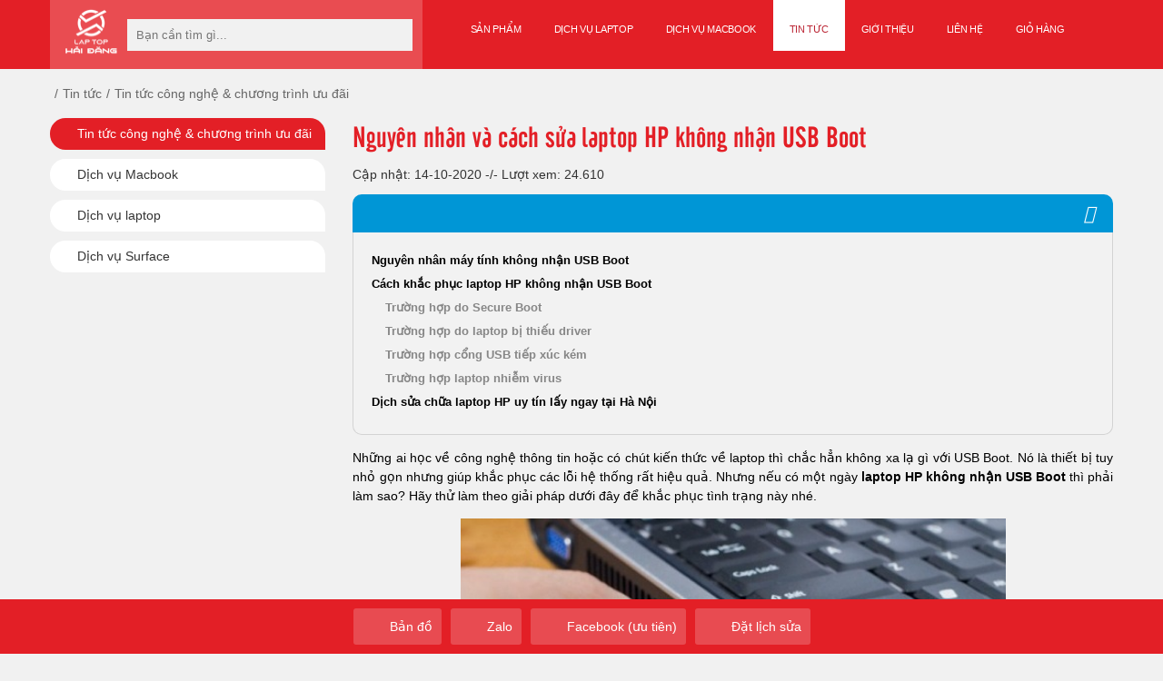

--- FILE ---
content_type: text/html; charset=utf-8
request_url: https://laptophaidang.com/nguyen-nhan-va-cach-sua-laptop-hp-khong-nhan-usb-boot.htm
body_size: 111226
content:
<!DOCTYPE html><html xmlns="http://www.w3.org/1999/xhtml" lang="vi"><head><title>Nguyên nhân và cách sửa laptop HP không nhận USB Boot</title><link rel="canonical" href="https://laptophaidang.com/nguyen-nhan-va-cach-sua-laptop-hp-khong-nhan-usb-boot.htm" /><meta http-equiv='Content-Type' content='text/html; charset=utf-8'><meta http-equiv='X-UA-Compatible' content='IE=edge,chrome=1'><meta name="keywords" content="Nguyên nhân và cách sửa laptop HP không nhận USB Boot" /><meta name="description" content="Những ai học về công nghệ thông tin hoặc có chút kiến thức về laptop thì chắc hẳn không xa lạ gì với USB Boot. Nó là thiết bị tuy nhỏ gọn nhưng giúp khắc phục các lỗi hệ thống rất hiệu quả. Nhưng nếu có một ngày laptop HP không nhận USB Boot thì phải làm sao?" /><meta property="og:og:locale" content="vi_VN" /><meta property="og:type" content="article" /><meta property="og:url" content="https://laptophaidang.com/nguyen-nhan-va-cach-sua-laptop-hp-khong-nhan-usb-boot.htm" /><meta property="og:title" content="Nguyên nhân và cách sửa laptop HP không nhận USB Boot" /><meta property="og:image" content="https://laptophaidang.com/pic/news/https-lap_637382906384154854_HasThumb_Thumb.jpg" /><meta property="og:description" content="Những ai học về công nghệ thông tin hoặc có chút kiến thức về laptop thì chắc hẳn không xa lạ gì với USB Boot. Nó là thiết bị tuy nhỏ gọn nhưng giúp khắc phục các lỗi hệ thống rất hiệu quả. Nhưng nếu có một ngày laptop HP không nhận USB Boot thì phải làm sao?" /><link rel="Shortcut icon" href="https://laptophaidang.com/pic/system/Logo Hải Đăng-01637603144783011045.png" type="image/x-icon"/><style>.hotro{display:none!important}</style><!-- Facebook Pixel Code --><noscript><img height="1" width="1" style="display:none"src="https://www.facebook.com/tr?id=2954143291289485&ev=PageView&noscript=1"/></noscript><!-- End Facebook Pixel Code --><!-- Google tag (gtag.js) --><meta name="facebook-domain-verification" content="qd323mu3xoa1met0gr1sagernexo18" /><meta name="google-site-verification" content="gITi6JfSLQmmpcxl4OY6ZkhYnDH3hbIb0SttkHt9nDM" /><meta name="p:domain_verify" content="ce155b319ebbb4e3431f46b7356a24aa"/><meta name="viewport" content="width=device-width, initial-scale=1, maximum-scale=1, user-scalable=0" /><meta content="538151793375756" property="fb:app_id" /><link rel="stylesheet" type="text/css" href="//cdn.jsdelivr.net/npm/slick-carousel@1.8.1/slick/slick.css" /><link rel="stylesheet" href="/Css/Display.min.css" /><link rel="stylesheet" href="/Css/Font/Font.min.css" /><link rel="stylesheet" href="/Js/Lightbox/Lightbox.min.css" /><link rel="stylesheet" href="/Js/Pace/Pace.min.css" /><link rel="stylesheet" href="/Js/Magifinic/Magifinic.min.css" /><style>body{min-width:1170px;font-family:-apple-system,BlinkMacSystemFont,"Segoe UI",Roboto,"Helvetica Neue",Arial,sans-serif;font-size:14px;line-height:24px;background:#f1f1f1}img{max-width:100%}.wrp{width:1170px;margin:auto}.thongke{padding:0;margin:0;width:100%;padding-bottom:7px;border-bottom:2px solid #cdcdcd;font-size:15px;color:#909090;margin-bottom:30px}.thongke li{display:inline-block;margin-right:40px}.thongke li:after{content:"|";vertical-align:middle;margin-left:40px;display:inline-block;margin-top:-6px}.thongke li:last-child:after{display:none}.thongke li .far{margin-right:3px}.wImage2{position:relative}.wImage2:before{content:"";display:block;padding-bottom:100%}.wImage2 img{position:absolute;top:0;left:0;width:100%;height:100%;object-fit:cover}.noidung{width:100%;min-height:100px;text-align:justify;line-height:21px;font-size:14px;margin:10px 0;color:#000}.noidung img,.noidung input[type=image],.noidung1 img,.noidung1 input[type=image]{max-width:100%;height:auto!important;margin:auto;display:block!important}.noidung iframe,.noidung video,.noidung1 iframe,.noidung1 video{max-width:100%;margin:auto;display:block!important}.noidung table{margin:auto}.noidung figcaption{text-align:center}.noidung .wImage iframe{width:100%;height:100%}.noidung.clip .wImage:before{padding-bottom:56.23%}.noidung h1,.noidung h2,.noidung h3,.noidung h4,.noidung h5,.noidung h6{display:block}.noidung h1{margin:.67em 0;font-size:2em}.noidung h2{margin:.83em 0;font-size:1.5em}.noidung h3{margin:1em 0;font-size:1.17em}.noidung h4{margin:1.33em 0}.noidung h5{margin:1.67em 0;font-size:.83em}.noidung h6{margin:2.33em 0;font-size:.67em}.share{float:right}.share a{line-height:20px;border-radius:3px;overflow:hidden;color:#fff;margin-left:10px;margin-right:-4px;box-shadow:0 5px 25px rgba(160,160,160,.9);font-size:15px;display:inline-block;padding:0 10px;border:1px solid transparent}.share a:hover{color:#fff;-webkit-filter:brightness(130%);-moz-filter:brightness(130%)}.share .google{background:#e22b26;border-color:#ea6562}.share .linkedin{background:#007bb6;border-color:#1f8bbe}.share .tumblr{background:#2c4762;border-color:#6b7e91}.share .twitter{background:#00cdff;border-color:#20d3ff}.share .pinterest{background:#dc0d0a;border-color:#e23532}.share .facebook{background:#4167b2;border-color:#859dcc}.lh35{line-height:35px}.tab-content .tab{display:none}.tab-content .tab.active{display:block}a:hover{color:#e31f26;text-decoration:none}input,button{outline:none}.wImage{position:relative;overflow:hidden}.wImage:before{content:"";display:block;padding-bottom:66.66%}.wImage .image{height:100%;left:0;position:absolute;top:0;width:100%}.wImage .image.cover img{height:100%;object-fit:cover;width:100%}.wImage .image img{display:block;margin:auto;max-height:100%;max-width:100%;vertical-align:middle;position:relative;top:50%;-moz-transform:translateY(-50%);transform:translateY(-50%)}.btn:hover{-webkit-filter:brightness(110%);-moz-filter:brightness(110%)}.c0591ec{color:#0591ec}.c1529a0{color:#1529a0}.fs16{font-size:16px}.fs22{font-size:22px}.cf80002{color:#f80002}.ca1414{color:#ca1414}.pb20{padding-bottom:20px!important}.plr15{padding-left:15px!important;padding-right:15px!important}.mt20{margin-top:20px!important}.mb20{margin-bottom:30px!important}.mt15{margin-top:15px!important}.mt40{margin-top:40px}.mtb0{margin:0}.bdn{border:none}.h36{height:36px}.lstplug{margin-top:10px}.lstplug a{display:inline-block;width:25px;height:25px;border-radius:50%;background:#363636;color:#fff;margin-right:10px;text-align:center;line-height:25px}.lstplug a:hover{background:#4478ec}.wImage .image .owl-lazy{transition:.5s all ease-in-out}::-webkit-scrollbar{width:10px}::-webkit-scrollbar-track{background:#f1f1f1}::-webkit-scrollbar-thumb{background:#888}::-webkit-scrollbar-thumb:hover{background:#555}#menu{position:relative;z-index:10;background:#e0e0e0}#menu.fixed{position:fixed;z-index:10;top:0;left:0;width:100%;background:#e31f26}#menu .left{float:left;width:35%;background:#fff;background:rgba(255,255,255,.2);display:flex;align-items:center;height:76px}#menu .sb-toggle-left{float:right;padding:4px 2px 0 9px;cursor:pointer;margin-top:10px;margin-right:11px;cursor:pointer;display:none}#menu .navicon-line{width:24px;height:4px;border-radius:1px;margin-bottom:4px;background-color:#fff}#menu .logo{display:block;float:left;padding-left:15px}#menu .regions_search{float:right;width:calc(100% - 82px);padding-right:11px;box-sizing:border-box;margin-left:10px}#menu .regions_search #search{width:100%}.search-contain .search-content{border-radius:4px;border:none}#search_form{position:relative;background:#f1f1f1}.search-contain input[type="text"]{border:none;width:100%;height:35px;border-radius:0 4px 4px 0;padding-left:10px;box-sizing:border-box;background:none}.button-search{width:42px;height:35px;position:absolute;background:none;border:none;right:0;top:0;border-radius:0 4px 4px 0;cursor:pointer}.button-search i{font-size:20px;color:#666}#menu .right{width:62%;z-index:10;transition:all .25s cubic-bezier(.55,0,.1,1);float:right}#menu .menu{padding:0}#menu .right .menu-wrap{list-style:none;margin:0;padding:0;display:table}#menu .right .menu-wrap .menu-item{display:table-cell;position:relative;list-style:none;line-height:18px;margin-right:1px}#menu .right .menu-wrap .menu-item.level-0:hover>.dropdown-box{opacity:1;visibility:visible}#menu .right .menu-wrap .menu-item>a{position:relative;text-decoration:none;text-transform:uppercase;font-size:11px;display:inline-block;padding:15px 18px;color:#fff;letter-spacing:-.3px;text-align:center}#menu .right .menu-wrap .menu-item>a i{display:block;font-size:20px;margin-bottom:8px}#menu .dropdown-box{width:640px;opacity:0;visibility:hidden;position:absolute;background:#fff;border:1px solid #ccc;z-index:10;padding:12px;box-sizing:border-box;transition:.3s all ease}#menu .dropdown-box ul{margin-bottom:5px;list-style:none;padding:0;margin:0}#menu .dropdown-box ul:after{content:'';display:block;clear:both}#menu .dropdown-box ul li.title{width:100%;line-height:24px;margin-bottom:5px;text-transform:uppercase}#menu .dropdown-box ul li.title a{color:#e31f26;font-size:17px;font-weight:500}#menu .dropdown-box ul li>a{color:#000;font-size:13px;display:block}#menu .dropdown-box ul li.level-2{width:calc(100%/3);float:left;line-height:24px;margin-bottom:10px}#menu .dropdown-box ul li:hover a{color:#0183bf !important;padding-left:5px;transform:translate(.5em,0);text-decoration:none}#menu .dropdown-box .menu-col{margin-bottom:15px}#menu .dropdown-box .menu-col .label{color:#e31f26;font-size:17px;line-height:24px;margin-bottom:5px;text-transform:uppercase;font-weight:500}#menu .dropdown-box .menu-col ul li{width:calc(100%/4);float:left;line-height:24px;margin-bottom:10px}.w50{width:50%!important}.w450{width:450px!important}.w100pc{width:100%}.r0{right:0}.l0{left:0}#menu .openList,#menu .dropdown-button{display:none}#footer{border-top:1px solid #000;border-bottom:1px solid #e2e2e2;background:#fafafa;padding:30px 0}#footer .ft-title{font-size:19px;font-weight:700;color:#ea1c24}#footer .item{width:calc((100% - 120px)/5);float:left;margin-right:30px;color:#555}#footer .item:nth-child(5){margin-right:0}#footer .item ul{padding:0;margin:0;list-style:none;margin-top:10px;margin-bottom:5px}#footer .item .lienket *{margin-right:2px}#footer .item .cmMenuFooter{font-weight:700}#bttop{cursor:pointer;margin-bottom:10px}#text-bottom{padding:15px;background:#fff}#text-bottom a{display:inline-block;text-align:left;vertical-align:middle}.mgr60{margin-right:60px}.mgb20{margin-bottom:20px}.mgb30{margin-bottom:30px}#slide{margin:20px 0}#slide .wrp{display:flex;flex-wrap:wrap;align-items:flex-start;gap:15px}#AdvSlideHome .sp-thumbnail-text{width:100%;float:right;padding:8px;background-color:#fff;-moz-box-sizing:border-box;box-sizing:border-box;height:100%}.sp-right-thumbnails.sp-has-pointer .sp-thumbnail{width:100%;height:100%}#AdvSlideHome .sp-thumbnail-title{margin-bottom:5px;text-transform:uppercase;color:#333}#AdvSlideHome{overflow:hidden;border-radius:6px;background:#fff}#AdvSlideHome .item{display:block}#AdvSlideHome .item_nav{border-bottom:2px solid #fff;padding:6px 0}#AdvSlideHome .item_nav span{line-height:18px;font-size:12px;display:block;min-height:36px;text-align:center}#AdvSlideHome .item_nav.slick-current{border-bottom:2px solid #ea1c24}#AdvSlideHome .item_nav:hover{cursor:pointer;background:#f3f4f6}.right_banner{display:flex;flex-wrap:wrap;gap:15px}.right_banner .item{display:block;width:100%;line-height:0;border-radius:6px;overflow:hidden}#product .slick-track{display:flex;height:100%}#product .item{border:0;background-color:transparent;margin-bottom:30px}#product .item .product-title{background:#fafafa;border-bottom:1px solid #ea1c24;box-sizing:border-box;padding:0}#product .item.tabs .group{box-sizing:border-box;overflow:hidden;background:#e2e2e2;padding-bottom:1px;padding-right:1px}#product .owl-stage{display:flex}#product .product-item{height:100%;box-sizing:border-box;padding:15px;background:#fff;display:block;color:#333}#product .product-item .name{color:#333;margin-bottom:10px;display:block;font-weight:500}#product .product-item .desc{padding:5px;background:#f3f4f6;border:1px solid #e5e7eb;border-radius:3px;font-size:12px}#product .product-item .price{height:25px;width:100%}#product .product-item .price b{color:#f20d0d;font-size:16px}#product .product-item .tags{display:flex;flex-wrap:wrap;justify-content:space-between;margin-bottom:10px;gap:5px}#product .product-item .tags span{color:#fff;font-size:11px;padding:0 10px;background:linear-gradient(to right,#faab08,#d42611);border-radius:20px}#product .product-item .buy{background:url(/Css/Icon/arBuy.png) no-repeat right 17px center #b3b3b3;width:111px;height:30px;border-radius:3px;display:block;text-align:center;line-height:30px;color:#fff;box-sizing:border-box;padding-right:15px;margin-top:10px}#product .product-item .buy:hover{background:url(/Css/Icon/arBuy.png) no-repeat right 17px center #e31f26}#product .product-item .wImage2{margin-bottom:10px}#product .product-title .tab-links{color:#000;padding:0;margin:0;list-style:none;font-size:16px;display:table;width:100%;box-sizing:border-box}#product .product-title .tab-links li{box-sizing:border-box;text-transform:uppercase;float:left}#product .product-title .tab-links li.active{border-bottom:none;box-sizing:border-box}#product .product-title .tab-links li a{display:block;line-height:40px;padding:0 20px;height:40px;font-size:20px;font-family:'utmcafeta'}#product .product-title .tab-links li.active a{background:#e31f26;color:#fff;box-sizing:border-box}#product .detail .tab:not(.active){display:none}#product .detail .tab{display:none}.owl-carousel .owl-item .owl-lazy{opacity:1}#product .tab-links1{color:#000;padding:0;margin:0;list-style:none;width:100%;box-sizing:border-box}#product .tab-links1 li{box-sizing:border-box;float:left}#product .tab-links1 li:hover a{color:#e31f26}#product .tab-links1 li.active a{color:#e31f26;box-sizing:border-box;width:235px;font-size:20px;text-transform:uppercase;padding-left:15px;font-family:'utmcafeta'}#product .tab-links1 li a{display:block;line-height:40px;height:40px;padding:0 15px}#product .item .xemngay{display:inline-block;height:40px;line-height:40px;float:right;top:0;padding-right:15px;color:#333}#product .item .xemngay:hover{color:#e31f26}#product .item .group .product-item1{width:calc(100%/5);padding:15px;box-sizing:border-box;border:.25px solid #e2e2e2;border-top:none;border-left:none;display:block;color:#333}#product .item .group .product-item1 .wImage2{margin-bottom:10px}#product .item .group .product-item1 .desc{padding:5px;background:#f3f4f6;border:1px solid #e5e7eb;border-radius:3px;font-size:12px}#product .item .group .product-item1 .name{margin-bottom:10px;font-weight:500}#product .item .group .product-item1 .bot{display:block;margin-bottom:10px}#product .item .group .product-item1 .bot b{color:#f00}#product .item .group{border-left:1px solid #e2e2e2;overflow:hidden;background:#fff;display:flex;flex-wrap:wrap}#product .item .group .product-item1 .tags{display:flex;flex-wrap:wrap;justify-content:space-between;margin-bottom:10px;gap:5px}#product .item .group .product-item1 .tags span{border-radius:20px;color:#fff;font-size:11px;padding:0 10px;background:linear-gradient(to right,#faab08,#d42611)}.cb.h15{height:15px;background:#fff}#brand .group{padding:20px 0}#brand .group .wImage:hover{border-color:#f15a2a}#brand .group .wImage:before{padding-bottom:56%}#brand .owl-carousel .owl-stage-outer{border:1px solid #e2e2e2;background:#fff}#brand .owl-carousel .owl-item img{width:auto}.lt-title{font-size:24px;font-family:'utmcafeta';text-transform:uppercase}#new .new-left{width:40%;float:left;box-sizing:border-box}#new .lt-title{padding:20px 0 5px 0}#new .new-left .new-content{padding-right:15px}#new .new-left .new-content .top{padding-bottom:30px;padding-top:15px;border-top:1px solid #c7c7c7}#new .new-left .new-content .top .wImage{width:calc(45% - 15px);margin-right:15px;float:left;border-radius:10px}#new .new-left .new-content .top .info{width:calc(55% - 15px);margin-right:15px;float:right}#new .new-left .new-content .top .info .name{display:block;line-height:18px;font-weight:bold;margin-bottom:5px}#new .new-left .new-content .top .info p{line-height:14px;text-align:justify;margin-bottom:10px}#new .new-left .new-content .top .info .xemchitiet{font-size:12px;background:#eee;padding:2px 5px}#new .new-left .new-content .bottom{padding-bottom:30px;margin-bottom:30px;border-bottom:1px solid #e2e2e2;box-sizing:border-box}#new .new-left .new-content .bottom:last-child{border:none;margin-bottom:0}#new .new-left .new-content .bottom .wImage{width:calc(35% - 25px);margin-right:25px;float:left;border-radius:6px}#new .new-left .new-content .bottom .info{width:calc(65% - 15px);margin-right:15px;float:right}#new .new-left .new-content .bottom .info .name{display:block;line-height:18px;font-weight:bold;margin-bottom:5px}#new .new-left .new-content .date{color:#999;font-size:13px;margin-bottom:5px}#new .new-right{width:60%;float:right}#new .new-right .lt-title p{float:left}#new .new-right .lt-title a{float:right;font-size:14px;text-transform:none;font-family:'Segoe UI'}#new .new-right .new-content{padding-top:15px;border-top:1px solid #c7c7c7}#new .new-right .new-content .item{width:calc((100% - 40px)/3);margin-right:20px;margin-bottom:20px;float:left}#new .new-right .new-content .item:nth-child(3n){margin-right:0}#new .new-right .new-content .item .wImage{border-radius:10px}#new .new-right .new-content .item .info{padding-top:15px}#new .new-right .new-content .item .info .name{display:block;font-size:13px;line-height:17px;font-weight:bold;margin-bottom:5px}#new .new-right .new-content .item .info .date{color:#999;font-size:13px}#text-bottom .tb-item{width:calc(100%/3)}#text-bottom .tb-item input{height:30px;background:#fff;border-radius:3px 0 0 3px;border:0;padding:0 10px;box-sizing:border-box;border:1px solid #d0d0d0;border-right:0}#text-bottom .tb-item .send-email{position:relative;height:30px;line-height:30px;background:#0096d6;width:40px;color:#fff;font-weight:bold;text-align:center;padding-bottom:2px;box-sizing:border-box;text-transform:uppercase;border:none;outline:none;cursor:pointer}.lh36{line-height:36px}.btnsubmit{position:relative;overflow:hidden}.btnsubmit:after{content:'';position:absolute;top:50%;left:50%;width:10px;height:10px;background:rgba(255,255,255,.5);opacity:0;border-radius:100%;transform:scale(1,1) translate(-50%);transform-origin:50% 50%}.btnsubmit2:after{background:rgba(187,37,52,.5)}.btnsubmit:hover:not(:active)::after{animation:ripple 2s ease-out}@keyframes ripple{0%{transform:scale(0,0);opacity:1}20%{transform:scale(25,25);opacity:1}100%{opacity:0;transform:scale(40,40)}}#sanpham{margin-bottom:50px}#pageroad{color:#666;box-sizing:border-box;padding:15px}#pageroad i{color:#666;font-size:16px}#pageroad ul{padding:0;margin:0;list-style:none}#pageroad ul li{display:inline-block}#pageroad ul li span:after{display:inline-block;content:"/";padding:0 5px}#pageroad ul li:last-child span:after{display:none}#catepage{border:1px solid #e0e0e0;border-top:3px solid #e31f26;background:#fff;clear:both;overflow:hidden}#catepage .title{height:45px;border-bottom:1px solid #e0e0e0}#catepage .title .name{color:#e31f26;font:24px/45px utmcafeta;padding-left:15px;float:left;text-transform:uppercase}#catepage .title .totalItem{float:right;line-height:45px;padding-right:15px}#catepage .slidecate .owl-nav{display:none}#sanpham .productlist .item{width:calc(100%/3);padding:15px;float:left;position:relative;overflow:hidden;border-bottom:1px solid #e2e2e2;border-right:1px solid #e2e2e2;box-sizing:border-box}#sanpham .productlist .item .wImage{margin-bottom:20px}#sanpham .productlist .item .wImage:before{padding-bottom:55%}#sanpham .productlist .item .name{color:#333;margin-bottom:5px;display:block;height:auto;overflow:hidden}#sanpham .productlist .item .name:hover{color:#e31f26}#sanpham .productlist .item .price{float:left;line-height:35px}#sanpham .productlist .item .price b{color:#f20d0d;font-size:16px}#sanpham .productlist .item .buy{background:url(/Css/Icon/arBuy.png) no-repeat right 17px center #b3b3b3;width:111px;height:30px;border-radius:3px;display:block;text-align:center;line-height:30px;color:#fff;box-sizing:border-box;padding-right:15px;margin-top:10px;float:right}#sanpham .productlist .item .buy:hover{background:url(/Css/Icon/arBuy.png) no-repeat right 17px center #e31f26}#sanpham .productlist .item .desc{position:absolute;background:rgba(255,255,255,.8);padding:15px;width:100%;height:60%;top:-100%;left:0;z-index:1;line-height:21px;box-sizing:border-box;border-bottom:3px solid #e31f26;transition:.8s;overflow:auto}#sanpham .productlist .item .plus{background:#e31f26;position:absolute;bottom:0;right:10px;width:28px;height:28px;border-radius:5px 5px 0 0;text-align:center;box-sizing:border-box;padding-top:5px;display:none}#sanpham .productlist .item:hover .desc{top:0;cursor:pointer}#chitiet-sanpham{margin-bottom:50px}#chitiet-sanpham .wrp{width:1300px}.chitiet-sanpham.chitiet{margin-bottom:30px}.chitiet-sanpham.chitiet .ct-top{padding:20px;border-bottom:1px solid #e5e5e5;box-shadow:0 0 5px 0 #e5e5e5;overflow:hidden}.chitiet-sanpham.chitiet{background:#fff}.chitiet-sanpham.chitiet .ct-top .title{color:#e31f26;font:34px utmcafeta;display:inline-block;padding-right:10px;margin:0}.chitiet-sanpham.chitiet .ct-top .keyPro{color:#666;font-size:13px}.chitiet-sanpham.chitiet .ct-mid{padding:20px;overflow:hidden}.chitiet-sanpham.chitiet .ct-mid .colImg{width:calc(38% - 30px)}.chitiet-sanpham.chitiet .ct-mid>.wImage{width:100%;height:370px}.chitiet-sanpham.chitiet .ct-mid .colImg>.wImage:before{padding-bottom:100%}.chitiet-sanpham.chitiet .ct-mid .wImage .image.cover1{display:inline-block;height:100%;left:0;overflow:hidden;position:absolute;text-align:center;top:0;width:100%;z-index:1}.chitiet-sanpham.chitiet .ct-mid .wImage .image.cover1 img{left:50%;max-height:100%;max-width:100%;position:absolute;top:50%;transform:translate(-50%,-50%);z-index:1}.imgSmall{text-align:center;margin-bottom:10px;margin-top:10px}.imgSmall span.active{border:2px solid #e31f26}.imgSmall span{width:65px;height:65px;display:inline-block;border:2px solid #999;text-align:center;cursor:pointer}.imgSmall span img{height:100%;width:100%;object-fit:cover}.chitiet-sanpham.chitiet .ct-mid .colImg .viewImage{display:inline-block;width:149px;height:31px;box-shadow:0 3px 0 #ebebeb;border:1px solid #c6c6c6;box-sizing:border-box;text-align:center;line-height:31px;color:#333}.ct-mid .colInfo{width:calc(38% - 30px)}.ct-mid .colInfo .price{display:inline-block;margin-right:10px}#giaSp b{color:#f20d0d;font-size:33px}.ct-mid .colInfo #colorPick{float:left;margin-top:5px}.ct-mid .colInfo #colorPick .color{display:inline-block;width:20px;height:20px;border:1px solid #000;cursor:pointer;margin-left:5px;position:relative}.boxKhuyenMai{border:1px dashed #dfdfdf;width:100%;float:left;margin-bottom:10px;box-sizing:border-box;border-radius:3px}.boxKhuyenMai .km-title{height:36px;color:#333;padding-left:15px;text-transform:uppercase;font-weight:bold;line-height:36px;border-bottom:1px dashed #dfdfdf;background:#f1f1f1}.boxKhuyenMai .km-title i{margin-right:5px}.boxKhuyenMai .content{padding:15px}.ct-mid .colInfo .text{width:100%;float:left;margin-top:10px}.ct-mid .colInfo #giaSp{margin-bottom:20px}.ct-mid .colInfo .variants{display:flex;justify-content:space-between;flex-wrap:wrap}.ct-mid .colInfo .variants .subItem{width:calc(50% - 5px);border:1px solid #a8a8a8;box-sizing:border-box;padding:10px;margin-bottom:10px;border-radius:4px}.ct-mid .colInfo .variants .subItem.active{border:1px solid #e31f26;background:#fff1f1}.ct-mid .colInfo .variants .lbl{display:block;margin-bottom:5px}.ct-mid .colInfo .variants .price{font-weight:bold;color:#f00}.ct-mid .colInfo .variants del{font-size:11px}.ct-mid .colBuy{width:24%}.ct-mid .colInfo .buyNow{background:#e31f26;width:49%;height:49px;box-sizing:border-box;text-align:center;display:block;color:#fff;border-radius:24px;padding:2px}.ct-mid .colInfo .buyNow .decs{font-size:14px;margin-top:-5px}.ct-mid .colInfo .buyNow2{background:#f20d0d;width:100%;height:49px;box-sizing:border-box;text-align:center;display:block;color:#fff;margin-bottom:10px;border-radius:24px;padding:2px}.ct-mid .colInfo .buyNow2 .decs{margin-top:-5px}.ct-mid .colInfo .blue{background:#38b6ff}.ct-mid .colInfo .yelow{background:#fbce00}.ct-mid .colBuy .buyNow1{background:#e31f26;width:49%;height:49px;box-sizing:border-box;border:1px solid #a21f2c;box-shadow:0 3px 0 #a21f2c;text-align:center;display:block;color:#fff;padding-top:13px}.ct-mid .colBuy .traGop{width:100%;height:49px;box-sizing:border-box;border:1px solid #a8a8a8;display:block;color:#333;padding-top:10px;text-align:center;border-left:5px solid #e31f26;float:left;margin-top:10px;text-transform:uppercase;font-size:20px}.ct-mid .colInfo .bk-btn{float:left;width:100%}.ct-mid .colInfo .bk-btn-box{display:flex;flex-direction:column;gap:10px}.ct-mid .colInfo .bk-btn-box button{margin:0;width:100%;padding:10px}.ct-mid .colBuy .hotline,.ct-mid .colBuy .address{margin-bottom:10px;border:1px dashed #dfdfdf;padding:15px;border-radius:3px}.ct-mid .colBuy .hotline .text,.ct-mid .colBuy .address .text{margin-bottom:5px;text-align:center;color:#e31f26;font-weight:bold}.ct-mid .colBuy .address i{color:#e31f26}.ct-mid .colBuy .hotline .phone{text-align:center}.ct-mid .colBuy .hotline .phone b{font-size:16px}.ct-mid .colBuy .address address{line-height:20px;margin-bottom:10px;font-style:normal}.boxKhuyenMai.shipCod{height:121px}.ct-mid .colBuy .ThongSo{float:left;width:100%;line-height:26px;overflow:auto;margin-top:10px}.ct-mid .colBuy #XemChiTietThongSo{float:left;color:#fff;background:#9e9e9e;border:1px solid #818181;width:125px;height:31px;box-sizing:border-box;text-align:center;padding:2px 13px 5px 8px;margin-top:10px}.ct-mid .colBuy #XemChiTietThongSo i{padding-right:5px}.ct-mid .colBuy .support .baohanh,.ct-mid .colBuy .support .giaohang{display:flex;justify-content:space-between;align-items:center;margin-bottom:10px}.ct-mid .colBuy .support .baohanh .icon,.ct-mid .colBuy .support .giaohang .icon{width:44px;height:44px;background:#16c60c;border-radius:50%;display:flex;justify-content:center;align-items:center}.ct-mid .colBuy .support .baohanh .txt,.ct-mid .colBuy .support .giaohang .txt{width:calc(100% - 59px);font-weight:400}.ct-mid .boxLeft{width:calc(72% - 30px);margin-right:30px;float:left}.ct-mid .boxLeft .contentProduct{border:1px solid #e8e4df;padding:20px;padding-bottom:50px;box-sizing:border-box;min-height:750px}.ct-mid .boxLeft .contentProduct .content{overflow:hidden;height:620px;min-height:620px;margin-bottom:20px;position:relative}.ct-mid .boxLeft .contentProduct .content.active{height:auto}.ct-mid .boxLeft .contentProduct .content:after{position:absolute;height:50px;width:100%;bottom:0;left:0;display:block;content:"";background:-webkit-linear-gradient(to bottom,rgba(255,255,255,0),#fff);background:linear-gradient(to bottom,rgba(255,255,255,0),#fff)}.ct-mid .boxLeft .contentProduct .content.active:after{display:none}.ct-mid .boxLeft .contentProduct #viewContent{width:150px;height:31px;box-sizing:border-box;color:#fff;text-align:center;line-height:31px;display:block;margin:0 auto;background:#9e9e9e;border:1px solid #818181}.ct-mid .boxRight{width:28%;float:left}#viewContent .up{display:none}#viewContent.active .up{display:inline-block}#viewContent.active .down{display:none}.ThongSo{margin-bottom:10px}#XemChiTietThongSo .iconct{margin-right:5px}#XemChiTietThongSo{color:#fff;border:1px solid #878787;background:#9d9d9d;margin-bottom:20px;display:inline-block;padding:3px 10px}.boxKienTuongThich .title,.ThongSo .title{width:100%;height:35px;border:1px solid #e8e4df;border-left:5px solid #e31f26;box-sizing:border-box;padding-left:15px;text-transform:uppercase;font-size:15px;line-height:35px;display:block;margin:0}.boxKienTuongThich .content{max-height:700px;overflow:auto}.boxKienTuongThich .itemx{border-bottom:1px dashed #e9e8e8;width:100%;box-sizing:border-box;padding:15px;display:flex;justify-content:space-between;align-items:center}.boxKienTuongThich .itemx .wImage2{width:85px}.boxKienTuongThich .itemx .info{width:calc(100% - 100px)}.boxKienTuongThich .itemx .info .name{overflow:hidden;color:#333;display:block}.boxKienTuongThich .itemx .info .price{width:100%;height:19px}.boxKienTuongThich .itemx .info .price b{color:#f20d0d;font-size:16px;line-height:16px}.chitiet-sanpham.chitiet .boxInfoBot .buyNow{background:#e31f26;width:300px;height:49px;box-sizing:border-box;border:1px solid #a21f2c;text-align:center;display:block;color:#fff;padding-top:13px;float:left;margin-right:10px}.chitiet-sanpham.chitiet .boxInfoBot .traGop{width:300px;height:49px;box-sizing:border-box;border:1px solid #a8a8a8;display:block;color:#333;padding-top:13px;text-align:center;float:left;margin-right:25px;border-left:5px solid #e31f26}.chitiet-sanpham.chitiet .boxInfoBot .hotline{color:#e31f26;font-weight:bold;float:left;margin-right:20px;margin-top:7px}.chitiet-sanpham.chitiet .boxInfoBot span.icon{background:#e31f26;width:34px;height:34px;text-align:center;line-height:34px;box-sizing:border-box;border:1px solid #e31f26;border-radius:34px;margin-right:10px;display:inline-block;float:left;flex:1 0 auto}.chitiet-sanpham.chitiet .boxInfoBot .address{color:#e31f26;font-weight:bold;float:left;margin-top:7px;display:flex;align-items:center}.chitiet-sanpham.chitiet .boxInfoBot .address div{float:left;width:calc(100% - 44px);line-height:20px;display:flex;align-items:center}.boxInfoBot .bk-btn-box button{padding:10px}.chitiet-sanpham.chitiet .boxInfoBot i{color:#fff}#CommentFacebook{padding:0 20px}#CommentFacebook .title{color:#e31f26;font:32px/32px utmcafeta;margin-bottom:20px}#CommentFacebook .fb-comments iframe{width:100%}.ct-mid .colInfo #colorPick .color.active::after{content:'';width:100%;height:100%;display:block;background:url(/Css/Icon/iconColorPick.png) no-repeat center;position:absolute;left:0;top:0;z-index:1}#cartPage{padding:20px 20px 10px;background:#fff}#cartPage table{width:100%;border-collapse:collapse;margin-bottom:20px}#cartPage thead{background:#e31f26;color:#444;font-weight:bold;height:45px;line-height:45px;text-align:center;border-left:1px solid #e31f26;border-right:1px solid #e31f26}#cartPage thead td{padding:0 15px;color:#fff}#cartPage tfoot{background:#eee;width:100%;border-left:1px solid #d6d6d6;border-right:1px solid #d6d6d6;border-bottom:1px solid #d6d6d6}#cartPage tfoot td{padding:30px 20px;border:1px solid #eee}#cartPage tfoot #tongTien{font-size:20px;color:#ec0000;font-weight:bold}#cartPage tfoot td.note{background:url(/Css/Icon/iconHotline.png) no-repeat left 30px center;padding-left:75px;font-size:13px}#cartPage tfoot td.note b,.tong-cong{color:#444;font-size:15px}#cartPage tbody{border-left:1px solid #d6d6d6;border-right:1px solid #d6d6d6}.showInMobile{display:none}#cartPage tbody td{border:0;padding:0 15px;height:80px}#cartPage td.name img{max-height:44px;float:left;margin-top:17px;margin-right:20px}#cartPage td.name span{float:left;margin-top:25px}#cartPage td.color{width:100px}#cartPage td .khung{border:1px solid #ccc;padding:2px;position:relative;cursor:pointer}#cartPage td .MauHienTai{width:30px;height:30px}#cartPage td .MauKhac{position:absolute;width:calc(100% + 2px);top:34px;left:-1px;border:1px solid #ccc;padding:2px;background:#fff;display:none}#cartPage td .khung i{position:absolute;top:10px;right:5px;color:#ccc}#cartPage td.qty{width:105px;text-align:center}#cartPage td.qty input{width:51px;text-align:center}#cartPage td.price{width:150px;text-align:center}#cartPage td.total{width:150px;text-align:center}#cartPage td.remove{width:20px;text-align:center}#cartPage td .btnRemove{background:url(/Css/Icon/iconRemove.png) no-repeat center;width:20px;height:20px;display:block}#info_user{padding:10px 20px 40px;background:#fff;margin-bottom:50px}#info_user .boxLeft{width:calc(55% - 20px);margin-right:20px;float:left}#info_user .boxLeft .title{color:#e31f26;font:26px utmcafeta;display:block;background:url(/Css/Icon/lineNTV.png) no-repeat bottom 7px right 0;border:0;text-transform:uppercase;margin-bottom:14px}#info_user .boxLeft .rows{margin-bottom:10px;overflow:hidden}#info_user .boxLeft .rows input{width:calc(100%/2 - 10px);float:left;background:#fafafa;border:1px solid #d5d5d5;border-radius:3px;box-sizing:border-box;height:30px;padding:0 10px}#info_user .boxLeft .rows input:last-child{float:right}#info_user .boxLeft .rows textarea{width:100%;float:left;background:#fafafa;border:1px solid #d5d5d5;border-radius:3px;box-sizing:border-box;height:80px;padding:0 10px;resize:none;font-family:'Segoe UI';padding:5px}#info_user .boxLeft .rows .note{font-style:italic;line-height:36px}#info_user .boxLeft .rows .tiepTuc{float:right;background:#fff;color:#333;height:36px;width:160px;border:1px solid #d5d5d5;text-align:center;line-height:36px;text-transform:uppercase}#info_user .boxLeft .rows .submit{float:right;background:#e31f26;color:#fff;height:36px;width:140px;margin-right:10px;text-align:center;line-height:36px;text-transform:uppercase;outline:none;cursor:pointer;border:none}#info_user .boxRight{width:45%;float:right}#info_user .boxRight .boxpay{border:1px solid #d5d5d5;padding:10px 20px}#info_user .boxRight .title{color:#e31f26;font:26px utmcafeta;display:block;background:url(/Css/Icon/lineNTV.png) no-repeat bottom 7px right -180px;border:0;text-transform:uppercase;margin-bottom:14px}#info_user .boxRight label{display:block;margin-bottom:5px;cursor:pointer}#info_user .boxRight .title2{background:url(/Css/Icon/lineNTV.png) no-repeat bottom 7px right -100px}#tintuc{margin-bottom:50px}#tintuc .wrp>.left{width:calc(28.5% - 30px);margin-right:30px;float:left;position:sticky;top:100px}#AboutUsMenuLeft .itemMenuLeft{display:block;background:#fff url(/Css/Icon/dot.png) no-repeat center left 15px;height:35px;color:#333;line-height:35px;padding-left:30px;margin-bottom:10px;transition:width 2s;overflow:hidden;border-radius:17px 17px 0 17px}#AboutUsMenuLeft .itemMenuLeft:hover,#AboutUsMenuLeft .itemMenuLeft.active{background:#e31f26 url(/Css/Icon/dot_hv.png) no-repeat center left 15px;color:#fff}#tintuc .wrp>.right{width:71.5%;float:right}.list_new .item{padding-left:0;margin-bottom:10px;padding-bottom:10px;border-bottom:1px solid #d2d2d2}.list_new .item .wImage{width:calc(30% - 20px);margin-right:20px;float:left;margin:0 20px 0 1px;border:4px solid #fff;box-shadow:0 0 0 1px #e5e5e5;box-sizing:border-box}.list_new .item .wImage:before{padding-bottom:60.68%}.list_new .item .info{width:69%;float:left}.list_new .item .main_topic{font:bold 15px Segoe UI;color:#333;text-decoration:none;display:block;margin-bottom:10px}.list_new .item .main_topic:hover{color:#e31f26}.list_new .item .date_hour{font:13px Segoe UI;color:#666;display:block;margin:5px 0}.list_new .item .detail{color:#555;margin-bottom:2px;line-height:20px;max-height:60px;display:block;overflow:hidden;text-align:justify}.list_new .item .xemchitiet{font:13px Segoe UI;width:103px;height:29px;text-decoration:none;text-align:center;line-height:29px;color:#fff;background-color:#b6b5b5;display:block;float:right;border-radius:14.5px}.list_new .item .xemchitiet:hover{background-color:#e31f26;color:#fff}.dn_pc{display:none !important}#contact{margin-bottom:30px}#ContactUs{padding:20px;background:#fff;overflow:hidden}.information{width:calc(60% - 20px);margin-right:20px;float:left;color:#333}.camon{display:block;line-height:24px}.camon span{font-weight:bold;text-transform:uppercase;color:#e31f26}.thongtin_lh{font:32px utmcafeta;color:#e31f26;display:block;margin:18px 0 10px 0}.lienhe{display:block;margin-bottom:8px}.lienhe span{color:#ed1c24;font-size:15px}.bando{border:4px solid #fff;box-shadow:0 0 0 1px #e7e7e7;margin:20px 1px 1px 1px}.bando.wImage:before{padding-bottom:53.968%}.reply{width:40%;float:left}.reply .note{color:#333;display:block;line-height:24px;margin-bottom:12px;text-align:left}.reply input{width:100%;padding:0 10px;border:1px solid #ccc;height:31px;box-shadow:inset 0 1px 3px rgba(0,0,0,.15);display:block;margin-bottom:10px;outline:none;box-sizing:border-box}.reply textarea{width:100% !important;padding:5px 10px;margin-bottom:10px;border:1px solid #ccc;height:245px !important;outline:none;box-shadow:inset 0 1px 3px rgba(0,0,0,.15);font-family:'Segoe UI';box-sizing:border-box;resize:none}.khoi_nut .btn:hover{background-color:#e31f26}.khoi_nut .btn{font:bold 15px Segoe UI;height:33px;line-height:35px;display:inline-block;float:left;margin-left:10px;padding:0 10px;background-color:#acaba9;color:#fff;text-decoration:none;border-radius:4px;float:right;width:auto;border:none;outline:none;cursor:pointer}.pagination{width:auto;padding:0;list-style:none;margin-bottom:0}.pagination li{display:inline-block;line-height:40px;width:40px;text-align:center;background:transparent;overflow:hidden;border:1px solid #cdcdcd;border-right:0}.pagination li:last-child{border-right:1px solid #cdcdcd!important;border-bottom-right-radius:5px;border-top-right-radius:5px}.pagination li:nth-child(1){border-bottom-left-radius:5px;border-top-left-radius:5px}.pagination li a{display:block}.pagination li:hover a,.pagination li a.active{background:#39f;color:#fff}#news-detail .tieude{font:32px utmcafeta;color:#e31f26;display:block;line-height:40px;margin-bottom:10px}.commonBtn a{display:inline-block;font-size:14px;padding:10px 15px;margin-right:3px;border-radius:3px;color:#fff}.commonBtn a:hover{opacity:.8}.bgfb{background:#3b5998}.bgtw{background:#55acee}.bgp{background:#bd081c}.other{position:relative}.other .title{font-size:30px;font-family:utmcafeta;color:#e31f26;margin:30px 0}.other .same-new{overflow:visible}.other .same-new .main-item{width:calc(100%/2 - 32px);float:left;overflow:hidden;margin-bottom:20px}.other .same-new .main-item .left{float:left;width:30.05%}.other .same-new .main-item .right{float:right;width:calc(100% - 30.05% - 10px)}.other .same-new .left .wImage{margin:0}.other .same-new .left .wImage:before{padding-bottom:62.83%}.other .same-new .main-item .right p{margin:0}.other .same-new .main-item .right p.header a{font:14px Segoe UI;color:#333}.other .same-new .main-item .right p.view{font:13px Segoe UI;color:#999}#lightboxx{position:fixed;width:100%;height:100%;top:0;left:0;z-index:9;background:#000;background:rgba(0,0,0,.5);display:none}#popup_pro{width:100%;max-width:600px;position:fixed;top:50%;left:50%;transform:translate(-50%,-50%);z-index:10;display:none}#popup_pro.active{display:block}#popup_pro .head{font-size:20px;color:#29a5ff;text-align:center;border-bottom:1px solid #e2e2e2;padding-bottom:10px;font-weight:bold}#popup_pro .closebt{color:#fff;float:right}#popup_pro .scroll{max-height:80vh;overflow-y:auto;clear:both}#popup_pro .contentpopup{background:#fff;padding:15px;margin-right:5px;border-radius:8px}.wrHead{height:76px}.bn_on_left_page img{width:100%}.noidung.success{background:#fff;border:1px solid #e2e2e2;padding:30px 0}.bnTopPro:after{display:block;clear:both;content:""}.bnTopPro a{display:block;width:calc(100%/3);float:left}.bnTopPro a img{width:100%}.wright{width:calc(100% - 500px)}.wright2{width:265px}.wleft{width:205px}.productcate{width:100%;list-style:none;padding:0;margin:0;background:#fff;position:relative;z-index:2;border-radius:6px}.productcate li{border-bottom:1px solid #d2d2d2;position:relative;padding:0;margin:0}.productcate li:last-child{border-bottom:0}.productcate li a{padding:6px 10px;display:block}.productcate li i{margin-right:5px;min-width:16px;text-align:center}.productcate li i.fa-apple{font-size:20px}.productcate li ul{position:absolute;left:100%;top:-4px;display:none;padding:2px 0;list-style:none;background:#fff;border-left:2px solid #f1f1f1;border-top:2px solid #e31f26}.productcate li ul li a{white-space:nowrap}.productcate li:hover ul{display:block}span.onsale{color:#fff;display:inline-block;position:absolute;left:10px;text-align:center;text-transform:uppercase;top:10px;z-index:1;line-height:40px;font-size:.8571428571428571em;background:url(/Css/Icon/deal-badge.png) no-repeat center center;text-align:center;width:40px}#AdvSlideHome .owl-dots{position:absolute;width:100%;bottom:0;left:0;text-align:center}#AdvSlideHome .owl-dots .owl-dot{width:10px;height:10px;background:rgba(187,37,52,.3);margin:0 5px}#AdvSlideHome .owl-dots .owl-dot.active{background:#e31f26}.hotro,.hotro *{-webkit-box-sizing:border-box;-moz-box-sizing:border-box;box-sizing:border-box}.hotro{position:fixed;right:0;top:50%;z-index:999999;width:300px;height:auto;background:url(/css/icon/bg-hotro.png) left center repeat-x #274abb;padding-right:37px;padding-left:30px;-moz-transition:1s all ease-in-out;-webkit-transition:1s all ease-in-out;transition:1s all ease-in-out;color:#fff;line-height:63px;font-size:18px;right:-265px}.hotro .ht-img{position:absolute;left:-40px;top:-10px;cursor:pointer}.hotro .ht-close{position:absolute;top:-30px;height:30px;width:33px;right:0;background:url(/css/icon/ht-close.png) center no-repeat #274abb;cursor:pointer}.hotro .ht-cont{padding-left:20px}.hotro .ht-cont a{color:#fff}.ht-vong1{-moz-animation:quick-alo-circle-anim 1.2s infinite ease-in-out;-moz-border-radius:100%;-moz-transform-origin:50% 50%;-moz-transition:all .5s;-ms-animation:quick-alo-circle-anim 1.2s infinite ease-in-out;-ms-transform-origin:50% 50%;-o-animation:quick-alo-circle-anim 1.2s infinite ease-in-out;-o-transform-origin:50% 50%;-o-transition:all .5s;-webkit-animation:quick-alo-circle-anim 1.2s infinite ease-in-out;-webkit-border-radius:100%;-webkit-transform-origin:50% 50%;-webkit-transition:all .5s;animation:quick-alo-circle-anim 1.2s infinite ease-in-out;background-color:transparent;border:2px solid #274abb;border-color:#274abb;border-radius:100%;height:160px;left:-43px;position:absolute;top:-38px;transform-origin:50% 50%;transition:all .5s;width:160px}.ht-vong2{-moz-animation:quick-alo-circle-fill-anim 2.3s infinite ease-in-out;-moz-border-radius:100%;-moz-transform-origin:50% 50%;-moz-transition:all .5s;-ms-animation:quick-alo-circle-fill-anim 2.3s infinite ease-in-out;-ms-transform-origin:50% 50%;-o-animation:quick-alo-circle-fill-anim 2.3s infinite ease-in-out;-o-transform-origin:50% 50%;-o-transition:all .5s;-webkit-animation:quick-alo-circle-fill-anim 2.3s infinite ease-in-out;-webkit-border-radius:100%;-webkit-transform-origin:50% 50%;-webkit-transition:all .5s;animation:quick-alo-circle-fill-anim 2.3s infinite ease-in-out;background-color:#274abb;border:2px solid transparent;border-radius:100%;height:98px;left:-11px;opacity:.75 !important;opacity:.1;position:absolute;top:-8px;transform-origin:50% 50%;transition:all .5s;width:98px}.ht-vong3{-moz-animation:quick-alo-circle-img-anim 1s infinite ease-in-out;-moz-border-radius:100%;-moz-transform-origin:50% 50%;-ms-animation:quick-alo-circle-img-anim 1s infinite ease-in-out;-ms-transform-origin:50% 50%;-o-animation:quick-alo-circle-img-anim 1s infinite ease-in-out;-o-transform-origin:50% 50%;-webkit-animation:quick-alo-circle-img-anim 1s infinite ease-in-out;-webkit-border-radius:100%;-webkit-transform-origin:50% 50%;animation:quick-alo-circle-img-anim 1s infinite ease-in-out;border:2px solid transparent;border-radius:100%;height:77px;position:absolute;top:3px;transform-origin:50% 50%;width:77px}@-moz-keyframes quick-alo-circle-anim{0%{-moz-opacity:.1;-moz-transform:rotate(0) scale(.5) skew(1deg);-o-opacity:.1;-webkit-opacity:.1;opacity:.1}30%{-moz-opacity:.5;-moz-transform:rotate(0) scale(.7) skew(1deg);-o-opacity:.5;-webkit-opacity:.5;opacity:.5}100%{-moz-opacity:.6;-moz-transform:rotate(0) scale(1) skew(1deg);-o-opacity:.1;-webkit-opacity:.6;opacity:.6}}@-webkit-keyframes quick-alo-circle-anim{0%{-webkit-opacity:.1;-webkit-transform:rotate(0) scale(.5) skew(1deg)}30%{-webkit-opacity:.5;-webkit-transform:rotate(0) scale(.7) skew(1deg)}100%{-webkit-opacity:.1;-webkit-transform:rotate(0) scale(1) skew(1deg)}}@-o-keyframes quick-alo-circle-anim{0%{-o-opacity:.1;-o-transform:rotate(0)scale(.5)skew(1deg);}30%{-o-opacity:.5;-o-transform:rotate(0)scale(.7)skew(1deg);}100%{-o-opacity:.1;-o-transform:rotate(0)scale(1)skew(1deg);}}@-moz-keyframes quick-alo-circle-fill-anim{0%{-moz-transform:rotate(0) scale(.7) skew(1deg);opacity:.2}50%{-moz-transform:rotate(0) -moz-scale(1) skew(1deg);opacity:.2}100%{-moz-transform:rotate(0) scale(.7) skew(1deg);opacity:.2}}@-webkit-keyframes quick-alo-circle-fill-anim{0%{-webkit-transform:rotate(0) scale(.7) skew(1deg);opacity:.2}50%{-webkit-transform:rotate(0) scale(1) skew(1deg);opacity:.2}100%{-webkit-transform:rotate(0) scale(.7) skew(1deg);opacity:.2}}@-o-keyframes quick-alo-circle-fill-anim{0%{-o-transform:rotate(0)scale(.7)skew(1deg);opacity:.2}50%{-o-transform:rotate(0)scale(1)skew(1deg);opacity:.2}100%{-o-transform:rotate(0)scale(.7)skew(1deg);opacity:.2}}@-moz-keyframes quick-alo-circle-img-anim{0%{transform:rotate(0) scale(1) skew(1deg)}10%{-moz-transform:rotate(-25deg) scale(1) skew(1deg)}20%{-moz-transform:rotate(25deg) scale(1) skew(1deg)}30%{-moz-transform:rotate(-25deg) scale(1) skew(1deg)}40%{-moz-transform:rotate(25deg) scale(1) skew(1deg)}50%{-moz-transform:rotate(0) scale(1) skew(1deg)}100%{-moz-transform:rotate(0) scale(1) skew(1deg)}}@-webkit-keyframes quick-alo-circle-img-anim{0%{-webkit-transform:rotate(0) scale(1) skew(1deg)}10%{-webkit-transform:rotate(-25deg) scale(1) skew(1deg)}20%{-webkit-transform:rotate(25deg) scale(1) skew(1deg)}30%{-webkit-transform:rotate(-25deg) scale(1) skew(1deg)}40%{-webkit-transform:rotate(25deg) scale(1) skew(1deg)}50%{-webkit-transform:rotate(0) scale(1) skew(1deg)}100%{-webkit-transform:rotate(0) scale(1) skew(1deg)}}@-o-keyframes quick-alo-circle-img-anim{0%{-o-transform:rotate(0)scale(1)skew(1deg)}10%{-o-transform:rotate(-25deg)scale(1)skew(1deg)}20%{-o-transform:rotate(25deg)scale(1)skew(1deg)}30%{-o-transform:rotate(-25deg)scale(1)skew(1deg)}40%{-o-transform:rotate(25deg)scale(1)skew(1deg)}50%{-o-transform:rotate(0)scale(1)skew(1deg)}100%{-o-transform:rotate(0)scale(1)skew(1deg)}}.animationload{background:rgba(0,0,0,.3);height:100%;left:0;position:fixed;top:0;width:100%;z-index:10000}.osahanloading{animation:1.5s linear 0s normal none infinite running osahanloading;background:#fed37f none repeat scroll 0 0;border-radius:50px;height:50px;left:50%;margin-left:-25px;margin-top:-25px;position:absolute;top:50%;width:50px}.osahanloading:after{animation:1.5s linear 0s normal none infinite running osahanloading_after;border-color:#85d6de transparent;border-radius:80px;border-style:solid;border-width:10px;content:"";height:80px;left:-25px;position:absolute;top:-26px;width:80px}@keyframes osahanloading{0%{transform:rotate(0deg);-webkit-transform:rotate(0deg)}50%{background:#85d6de none repeat scroll 0 0;transform:rotate(180deg);-webkit-transform:rotate(180deg)}100%{transform:rotate(360deg);-webkit-transform:rotate(360deg)}}#gl-toc{margin-bottom:15px}#gl-toc .title{background:#0096d6;padding:9px 20px;border-radius:10px 10px 0 0;color:#fff;display:flex;align-items:center;justify-content:space-between;cursor:pointer;line-height:normal}#gl-toc .title span{font-size:20px}#gl-toc .content{border:1px solid #d3d3d3;border-top:none;background:#f2f2f2;padding:20px;border-radius:0 0 10px 10px}#gl-toc .content ul{padding:0;margin:0;list-style:none}#gl-toc .content ul li{position:relative;list-style-type:none !important}#gl-toc .content ul li a{font-weight:bold;font-size:13px;margin-bottom:5px;display:block;color:#000}#gl-toc .content ul li .head3{padding-left:15px;color:#878787}#gl-toc .showhide.active i:before{content:""}.filter_tool{background:#fff;margin-bottom:10px;display:flex;flex-wrap:wrap;z-index:2;position:relative}.filter_tool .filter-item{position:relative;cursor:pointer}.filter_tool .filter-item:hover{background:#fff1f1}.filter_tool .filter-item .lbl{position:relative;padding:10px;padding-right:25px;display:inline-block}.filter_tool .filter-item .lbl:after{display:block;position:absolute;right:10px;top:calc(50% - 2px);border-left:5px solid transparent;border-top:5px solid #e31f26;border-right:5px solid transparent;content:""}.filter_tool .list{position:absolute;top:100%;left:0;background:#f9f9f9;padding:5px 10px;display:none;min-width:100%;box-sizing:border-box;z-index:1}.filter_tool .filter-item:hover .list{display:block}.filter_tool .list label{display:block;width:100%;cursor:pointer;white-space:nowrap;margin:5px 0}.filter_tool .list label:hover{color:#e31f26}.horizontal-filters .filter{display:inline-block;margin-bottom:10px;padding:0 5px;background:#0096d6;color:#fff;margin-right:5px;border-radius:4px;position:relative;padding-right:25px}.horizontal-filters .filter:after{content:"x";width:18px;height:18px;text-align:center;line-height:15px;border-radius:50%;background:#0070a0;display:inline-block;margin-left:5px;font-size:14px;position:absolute;top:3px;right:3px}.horizontal-filters .clear_all{display:inline-block;margin-bottom:10px;padding:0 5px;background:#e31f26;color:#fff;margin-right:5px;border-radius:4px;position:relative}.horizontal-filters .clear_all:hover{color:#fff}.product_info{display:flex;flex-wrap:wrap;gap:30px}.hot_deals{margin-bottom:20px}.hot_deals .wrp{border:1px solid #e31f26;border-radius:4px;background:#fff}.hot_deals .head{background:url(/css/icon/hot-sale.png) no-repeat left 10px center #e31f26;color:#fff;padding:10px;padding-left:55px;display:flex;justify-content:space-between}.hot_deals .head a{font-size:20px;font-family:'utmcafeta';text-transform:uppercase}.hot_deals .head a:hover{color:#fff}.hot_deals .group_items{padding:20px 10px}.hot_deals .group_items .product-item{padding:0 10px}.hot_deals .group_items .name{font-weight:500;margin-bottom:5px;line-height:1.2}.hot_deals .group_items .tags{display:flex;flex-wrap:wrap;justify-content:space-between;margin-bottom:10px;gap:5px}.hot_deals .group_items .tags span{border-radius:20px;color:#fff;font-size:11px;padding:0 10px;background:linear-gradient(to right,#faab08,#d42611)}.hot_deals .group_items .desc{font-size:12px}.hot_deals .group_items .bot{display:block;margin-bottom:10px}.hot_deals .group_items .bot b{color:#f00}.hot_deals .group_items .remain{position:relative;display:flex;justify-content:space-between;border:1px solid #e31f26;border-radius:13px;font-weight:500}.hot_deals .group_items .remain .bg{background:url(/css/icon/fire.png) no-repeat right 0 center #e31f26;border-radius:13px}.countdown span{color:#333;font-weight:500;background-color:#fff;border-radius:4px;margin:0 4px;padding:2px 3px;min-width:30px;display:inline-block;text-align:center}.popupImage{position:fixed;top:0;left:0;width:100%;height:100%;text-align:center;background:rgba(0,0,0,.8);z-index:10}.popupImage .wr{position:relative;top:20%;display:inline-block;max-width:90%}.popupImage .close{position:absolute;top:0;right:0;background:#fff;color:#333;padding:5px;cursor:pointer;display:inline-block}.popupImage .frame img{max-width:100%}@media(min-width: 1200px) {#menu .right .menu-wrap .menu-item.level-0:hover, #menu .right .menu-wrap .menu-item.level-0.current{background: #fff;-webkit-transition: 0.3s ease-in-out all;transition: 0.3s ease-in-out all;color: #333;}#menu .right .menu-wrap .menu-item.level-0:hover > a, #menu .right .menu-wrap .menu-item.level-0.current > a{color: #bb2534;}}@media(max-width:1199px) {* {min-width: 0;/*-moz-box-sizing: border-box;*//*-webkit-box-sizing: border-box;*//*box-sizing: border-box*/}body {min-width: 0}.dn_tablet{display: none !important}.dn_pc{display: block !important}.dntablet-l,.dnTablet-l,.dntb-l {display: none!important}.dbtablet-l,.dbTablet-l,.dbtb-l {display: block}.dibtablet-l,.dibTablet-l,.dibtb-l {display: inline-block!important}.fntb-l,.fntablet-l,.fnTablet-l {float: none}.fntb-l-im,.fntablet-l-im,.fnTablet-l-im {float: none!important}.fltb-l,.fltablet-l,.flTablet-l {float: left}.tactb-l,.tactablet-l,.tacTablet-l {text-align: center}.taltb-l,.taltablet-l,.talTablet-l {text-align: left}.tartb-l,.tartablet-l,.tarTablet-l {text-align: left}.motb-l,.motablet-l,.moTablet-l {margin: 0}.motb-l-im,.motablet-l-im,.moTablet-l-im {margin: 0!important}.matb-l,.matablet-l,.maTablet-l {margin: auto}.matb-l-im,.matablet-l-im,.maTablet-l-im {margin: auto!important}.potb-l,.potablet-l,.poTablet-l {padding: 0}.potb-l-im,.potablet-l-im,.poTablet-l-im {padding: 0!important}.hautotb-l,.hautotablet-l,.hautoTablet-l {height: auto}.hautotb-l-im,.hautotablet-l-im,.hautoTablet-l-im {height: auto!important}.b10tb-l-bd0mb:nth-child(odd) {border-right: solid 10px rgba(0, 0, 0, 0);clear: left}.b10tb-l-bd0mb:nth-child(even) {border-left: solid 10px rgba(0, 0, 0, 0);clear: right}.b20tb-l-bd0mb:nth-child(odd) {border-right: solid 20px rgba(0, 0, 0, 0);clear: left}.b20tb-l-bd0mb:nth-child(even) {border-left: solid 20px rgba(0, 0, 0, 0);clear: right}.b40tb-l-bd0mb:nth-child(odd) {border-right: solid 40px rgba(0, 0, 0, 0);clear: left}.b40tb-l-bd0mb:nth-child(even) {border-left: solid 40px rgba(0, 0, 0, 0);clear: right}.bl20tb-bd0mb {border-left: solid 20px rgba(0, 0, 0, 0)}.pb10tb-l {padding-bottom: 10px}.pb20tb-l {padding-bottom: 20px}.pb30tb-l {padding-bottom: 30px}.pt10tb-l {padding-top: 10px}.pt20tb-l {padding-top: 20px}.pt30tb-l {padding-top: 30px}.container {padding: 0 20px!important;width: auto}.col-tb-l-1 {width: 8.3333%}.col-tb-l-2 {width: 16.6667%}.col-tb-l-3 {width: 25%}.col-tb-l-4 {width: 33.3333%}.col-tb-l-5 {width: 41.6667%}.col-tb-l-6 {width: 50%}.col-tb-l-7 {width: 58.3333%}.col-tb-l-8 {width: 66.6667%}.col-tb-l-9 {width: 75%}.col-tb-l-10 {width: 83.3333%}.col-tb-l-11 {width: 91.6667%}.col-tb-l-12 {width: 100%}.col-tb-l-1-im {width: 8.3333%!important}.col-tb-l-2-im {width: 16.6667%!important}.col-tb-l-3-im {width: 25%!important}.col-tb-l-4-im {width: 33.3333%!important}.col-tb-l-5-im {width: 41.6667%!important}.col-tb-l-6-im {width: 50%!important}.col-tb-l-7-im {width: 58.3333%!important}.col-tb-l-8-im {width: 66.6667%!important}.col-tb-l-9-im {width: 75%!important}.col-tb-l-10-im {width: 83.3333%!important}.col-tb-l-11-im {width: 91.6667%!important}.col-tb-l-12-im {width: 100%!important}.col-tb-l-1-mo {width: 8.3333%;margin: 0!important}.col-tb-l-2-mo {width: 16.6667%;margin: 0!important}.col-tb-l-3-mo {width: 25%;margin: 0!important}.col-tb-l-4-mo {width: 33.3333%;margin: 0!important}.col-tb-l-5-mo {width: 41.6667%;margin: 0!important}.col-tb-l-6-mo {width: 50%;margin: 0!important}.col-tb-l-7-mo {width: 58.3333%;margin: 0!important}.col-tb-l-8-mo {width: 66.6667%;margin: 0!important}.col-tb-l-9-mo {width: 75%;margin: 0!important}.col-tb-l-10-mo {width: 83.3333%;margin: 0!important}.col-tb-l-11-mo {width: 91.6667%;margin: 0!important}.col-tb-l-12-mo {width: 100%;margin: 0!important}.w100o {width: 100%!important;float: none!important;margin: 0!important}.w100o-tb-l,.w100otb-l,.w100oTb-l {width: 100%!important;float: none!important}.contentview iframe,.contentView iframe,.ContentView iframe {max-width: 100%!important;height: 60vw}.contentview *,.contentView *,.ContentView * {margin-left: 0!important;font-size: 14px!important;font-family: Arial!important}.contentview p,.contentView p,.ContentView p {margin-top: 0!important}.youtubeIframeBox {height: auto;position: relative;z-index: 1}.youtubeIframeBox:before {padding-bottom: 56.25%;content: "";display: block}.youtubeIframeBox iframe {position: absolute;z-index: 1;top: 0;left: 0;width: 100%!important;height: 100%!important}}@media(max-width:991px) {.dntablet,.dnTablet,.dntb {display: none!important}.dbtablet,.dbTablet,.dbtb {display: block}.dibtablet,.dibTablet,.dibtb {display: inline-block!important}.fntb,.fntablet,.fnTablet {float: none}.fntb-im,.fntablet-im,.fnTablet-im {float: none!important}.fltb,.fltablet,.flTablet {float: left}.tactb,.tactablet,.tacTablet {text-align: center}.taltb,.taltablet,.talTablet {text-align: left}.tartb,.tartablet,.tarTablet {text-align: left}.motb,.motablet,.moTablet {margin: 0}.motb-im,.motablet-im,.moTablet-im {margin: 0!important}.matb,.matablet,.maTablet {margin: auto}.matb-im,.matablet-im,.maTablet-im {margin: auto!important}.potb,.potablet,.poTablet {padding: 0}.potb-im,.potablet-im,.poTablet-im {padding: 0!important}.hautotb,.hautotablet,.hautoTablet {height: auto}.hautotb-im,.hautotablet-im,.hautoTablet-im {height: auto!important}.b10tb-bd0mb:nth-child(odd) {border-right: solid 10px rgba(0, 0, 0, 0);clear: left}.b10tb-bd0mb:nth-child(even) {border-left: solid 10px rgba(0, 0, 0, 0);clear: right}.b20tb-bd0mb:nth-child(odd) {border-right: solid 20px rgba(0, 0, 0, 0);clear: left}.b20tb-bd0mb:nth-child(even) {border-left: solid 20px rgba(0, 0, 0, 0);clear: right}.b40tb-bd0mb:nth-child(odd) {border-right: solid 40px rgba(0, 0, 0, 0);clear: left}.b40tb-bd0mb:nth-child(even) {border-left: solid 40px rgba(0, 0, 0, 0);clear: right}.bl20tb-bd0mb {border-left: solid 20px rgba(0, 0, 0, 0)}.pb10tb {padding-bottom: 10px}.pb20tb {padding-bottom: 20px}.pb30tb {padding-bottom: 30px}.pt10tb {padding-top: 10px}.pt20tb {padding-top: 20px}.pt30tb {padding-top: 30px}.container {padding: 0 20px!important;width: auto}.col-tb-1 {width: 8.3333%}.col-tb-2 {width: 16.6667%}.col-tb-3 {width: 25%}.col-tb-4 {width: 33.3333%}.col-tb-5 {width: 41.6667%}.col-tb-6 {width: 50%}.col-tb-7 {width: 58.3333%}.col-tb-8 {width: 66.6667%}.col-tb-9 {width: 75%}.col-tb-10 {width: 83.3333%}.col-tb-11 {width: 91.6667%}.col-tb-12 {width: 100%}.col-tb-1-im {width: 8.3333%!important}.col-tb-2-im {width: 16.6667%!important}.col-tb-3-im {width: 25%!important}.col-tb-4-im {width: 33.3333%!important}.col-tb-5-im {width: 41.6667%!important}.col-tb-6-im {width: 50%!important}.col-tb-7-im {width: 58.3333%!important}.col-tb-8-im {width: 66.6667%!important}.col-tb-9-im {width: 75%!important}.col-tb-10-im {width: 83.3333%!important}.col-tb-11-im {width: 91.6667%!important}.col-tb-12-im {width: 100%!important}.col-tb-1-mo {width: 8.3333%;margin: 0!important}.col-tb-2-mo {width: 16.6667%;margin: 0!important}.col-tb-3-mo {width: 25%;margin: 0!important}.col-tb-4-mo {width: 33.3333%;margin: 0!important}.col-tb-5-mo {width: 41.6667%;margin: 0!important}.col-tb-6-mo {width: 50%;margin: 0!important}.col-tb-7-mo {width: 58.3333%;margin: 0!important}.col-tb-8-mo {width: 66.6667%;margin: 0!important}.col-tb-9-mo {width: 75%;margin: 0!important}.col-tb-10-mo {width: 83.3333%;margin: 0!important}.col-tb-11-mo {width: 91.6667%;margin: 0!important}.col-tb-12-mo {width: 100%;margin: 0!important}.w100o {width: 100%!important;float: none!important;margin: 0!important}.w100o-tb,.w100otb,.w100oTb {width: 100%!important;float: none!important}}@media(max-width:767px) {.dnmobile-l,.dnMobile-l,.dnmb-l {display: none!important}.dbmobile-l,.dbMobile-l,.dbmb-l {display: block!important}.dibmobile-l,.dibMobile-l,.dibmb-l {display: inline-block}.fnmb-l,.fnmobile-l,.fnMobile-l {float: none}.fnmb-l-im,.fnmobile-l-im,.fnMobile-l-im {float: none!important}.flmb-l,.flmobile-l,.flMobile-l {float: left}.tacmb-l,.tacmobile-l,.tacMobile-l {text-align: center}.talmb-l,.talmobile-l,.talMobile-l {text-align: left}.tarmb-l,.tarmobile-l,.tarMobile-l {text-align: right}.momb-l,.momobile-l,.moMobile-l {margin: 0}.momb-l-im,.momobile-l-im,.moMobile-l-im {margin: 0!important}.mamb-l,.mamobile-l,.maMobile-l {margin: 0}.mamb-l-im,.mamobile-l-im,.maMobile-l-im {margin: 0!important}.pomb-l,.pomobile-l,.poMobile-l {padding: 0}.pomb-l-im,.pomobile-l-im,.poMobile-l-im {padding: 0!important}.hautotb-l,.hautotablet-l,.hautoTablet-l {height: auto}.hautotb-l-im,.hautotablet-l-im,.hautoTablet-l-im {height: auto!important}.b10tb-l-bd0mb:nth-child(odd) {border-right: 0;clear: left}.b10tb-l-bd0mb:nth-child(even) {border-left: 0;clear: right}.b20tb-l-bd0mb:nth-child(odd) {border-right: 0;clear: left}.b20tb-l-bd0mb:nth-child(even) {border-left: 0;clear: right}.b40tb-l-bd0mb:nth-child(odd) {border-right: 0;clear: left}.b40tb-l-bd0mb:nth-child(even) {border-left: 0;clear: right}.b10mb-l:nth-child(odd) {border-right: solid 10px rgba(0, 0, 0, 0);clear: left}.b10mb-l:nth-child(even) {border-left: solid 10px rgba(0, 0, 0, 0);clear: right}.bl20tb-l-bd0mb {border-left: 0}.pb10mb-l {padding-bottom: 10px}.pb20mb-l {padding-bottom: 20px}.container {padding: 0 10px!important}.col-mb-l-1 {width: 8.3333%}.col-mb-l-2 {width: 16.6667%}.col-mb-l-3 {width: 25%}.col-mb-l-4 {width: 33.3333%}.col-mb-l-5 {width: 41.6667%}.col-mb-l-6 {width: 50%}.col-mb-l-7 {width: 58.3333%}.col-mb-l-8 {width: 66.6667%}.col-mb-l-9 {width: 75%}.col-mb-l-10 {width: 83.3333%}.col-mb-l-11 {width: 91.6667%}.col-mb-l-12 {width: 100%}.col-mb-l-1-im {width: 8.3333%!important}.col-mb-l-2-im {width: 16.6667%!important}.col-mb-l-3-im {width: 25%!important}.col-mb-l-4-im {width: 33.3333%!important}.col-mb-l-5-im {width: 41.6667%!important}.col-mb-l-6-im {width: 50%!important}.col-mb-l-7-im {width: 58.3333%!important}.col-mb-l-8-im {width: 66.6667%!important}.col-mb-l-9-im {width: 75%!important}.col-mb-l-10-im {width: 83.3333%!important}.col-mb-l-11-im {width: 91.6667%!important}.col-mb-l-12-im {width: 100%!important}.col-mb-l-1-mo {width: 8.3333%;margin: 0!important}.col-mb-l-2-mo {width: 16.6667%;margin: 0!important}.col-mb-l-3-mo {width: 25%;margin: 0!important}.col-mb-l-4-mo {width: 33.3333%;margin: 0!important}.col-mb-l-5-mo {width: 41.6667%;margin: 0!important}.col-mb-l-6-mo {width: 50%;margin: 0!important}.col-mb-l-7-mo {width: 58.3333%;margin: 0!important}.col-mb-l-8-mo {width: 66.6667%;margin: 0!important}.col-mb-l-9-mo {width: 75%;margin: 0!important}.col-mb-l-10-mo {width: 83.3333%;margin: 0!important}.col-mb-l-11-mo {width: 91.6667%;margin: 0!important}.col-mb-l-12-mo {width: 100%;margin: 0!important}.w100o-mb-l,.w100omb-l,.w100oMb-l {width: 100%!important;float: none!important}.fs20mb-l {font-size: 20px}.fs20mb-l-im {font-size: 20px!important}.filter_tool .filter-item{width: 50%}}@media(max-width:1199px) {.wrp,#chitiet-sanpham .wrp {width: calc(100% - 40px)}#menu .wrp{width: 100%;/*border-bottom: 1px solid black;*/}#menu .left{width: 100%;height: 52px}.wrHead{height: 52px}#menu .regions_search{float: left;width: calc(70% - 30px);margin-left:  30px}#overlay {position: fixed;width: 100%;height: 100%;background: rgba(0, 0, 0, .8);z-index: 9;display: none;top: 0;left: 0;}#menu.ac .openList {z-index: 10;}.openList {width: 40px;height: 40px;float: right;display: block!important;position: absolute;right: 10px;top: 5px;}.openList hr {border: 2px solid #fff;-moz-transition: .5s all ease-in-out;transition: .5s all ease-in-out;z-index: 98;background: #fff}.openList.ac {z-index: 21}.openList.ac hr:nth-child(2) {opacity: 0}.openList.ac hr:nth-child(1) {-moz-transform: rotate(135deg) translateX(10px) translateY(-9px);transform: rotate(135deg) translateX(10px) translateY(-9px);border-color: #fff;background: #fff}.openList.ac hr:nth-child(3) {-moz-transform: rotate(-135deg) translateX(6px) translateY(6px);transform: rotate(-135deg) translateX(6px) translateY(6px);border-color: #fff;background: #fff}#menu .right{position: absolute;width: 100%;opacity: 0;visibility: hidden;-moz-transition: .5s all ease-in-out;transition: .5s all ease-in-out;}#menu .right.ac{opacity: 1;visibility: visible;position: unset;}#menu .right .menu-wrap{display: block;background: #666;z-index: 20;position: relative;}#menu .right .menu-wrap .menu-item{display: block;padding: 10px;border-bottom: 1px solid white;position: relative;}#menu .right .menu-wrap .menu-item>a i{display: none;}#menu .right .menu-wrap .menu-item>a{font-size: 17px;color: white;display: block;text-align: left;padding: 5px 15px}#menu .dropdown-button{position: absolute;color: white;-moz-transition: .2s all ease-in-out;transition: .2s all ease-in-out;top: 10px;right: 10px;display: block;width: 28px;height: 28px;text-align: center}#menu .dropdown-button.open{-ms-transform: rotate(90deg); /* IE 9 */-webkit-transform: rotate(90deg); /* Safari */transform: rotate(90deg); /* Standard syntax */}#menu .dropdown-button i{width: 18px;height: 18px;padding-top: 2px;font-size: 20px;}#menu .dropdown-box{width: 100% !important;opacity: 1;visibility: visible;display: none;position: relative;margin-top: 5px;}#cartPage .boxLeft,#cartPage .boxRight{width: 100%;margin-right: 0px;margin-bottom: 20px;}#cartPage .boxLeft .rows .note{width: 100%;}.wleft{display: none}.wright{width: 100%}}@media(max-width:991px) {.hot_deals .group_items{padding:20px 10px}/*.hot_deals .group_items .product-item{width: calc((100% - 60px) / 4)}*/#slide .right{display: none;}#slide .left{width: 100%;margin-right: 0px;}#slide .owl-carousel .item img {height: 100%;object-fit: cover;}#footer .item {width: calc((100% - 30px)/2);margin-right: 30px;float: left;margin-top: 30px;margin-bottom: 30px;}#footer .item:nth-child(2n){margin-right: 0px;}.ac-count{display: none;}#catepage .slidecate{width: 100%;height: auto;}#catepage .slidecate img{width: 100%;}.chitiet-sanpham.chitiet .ct-mid .colImg, .ct-mid .colInfo{width: calc((100% - 20px)/2);margin-right: 20px;}.ct-mid .colInfo{margin-right: 0px;}.ct-mid .colBuy{width: 100%;}.ct-mid .colBuy .hotline, .ct-mid .colBuy .address{display: block;width: 100%;}.ct-mid .boxLeft,.ct-mid .boxRight{width: 100%;}.hideInMobile{display: none;}.showInMobile{display: block;}.showInMobile .fl{}#tintuc .wrp>.left{width: 100%;margin-right: 0px;margin-bottom: 20px;position: relative;top:0}#tintuc .wrp>.right{width: 100%;margin-bottom: 20px;}.information,.reply{width: 100%;margin-right: 0px;margin-bottom: 20px;}#product .item .group .product-item1{width: calc(100% / 4);}/*#product .item .group .product-item1:nth-child(5n){border-right: 1px solid #e2e2e2;}#product .item .group .product-item1:nth-child(7n),#product .item .group .product-item1:nth-child(8n){border-bottom: 1px solid #e2e2e2;}*/#brand .owl-carousel .owl-stage-outer{padding: 10px 0;}#text-bottom .tb-item{ width: 100%;float: none}#text-bottom .tb-item:nth-child(2), #text-bottom .tb-item:nth-child(3){text-align: left}.ct-mid .colBuy .address address{text-align: center}}@media(max-width:767px) {.boxInfoBot .bk-btn-box button{ width: 100%;margin-right: 0}/*.hot_deals .group_items .product-item{width: calc((100% - 20px) / 2)}*/.slide_nav, .wright2{display: none}#text-bottom .tb-item:nth-child(2){font-size: 12px}.wrp,#chitiet-sanpham .wrp {width: calc(100% - 20px)}#footer .item{width: 50%;margin-right: 0px;}#product .product-item{height: auto;padding: 10px;}#sanpham .productlist .item{width: calc(100% / 2);padding: 10px;}.chitiet-sanpham.chitiet .ct-mid .colImg, .ct-mid .colInfo{width: 100%;margin-right: 0px;}.chitiet-sanpham.chitiet .ct-mid .colImg{margin-bottom: 20px;}.chitiet-sanpham.chitiet .boxInfoBot .buyNow,.chitiet-sanpham.chitiet .boxInfoBot .traGop{width: 100%;margin-bottom: 20px;}.chitiet-sanpham.chitiet .boxInfoBot .hotline,.chitiet-sanpham.chitiet .boxInfoBot .address{width: 100%;}.other .same-new .main-item{width: 100%;margin-right: 0px;margin-bottom: 40px;}#product .item .group .product-item1{width: calc(100% / 2);}/*#product .item .group .product-item1:nth-child(2n){border-right: 0px;}#product .item .group .product-item1:nth-child(9n),#product .item .group .product-item1:nth-child(10n){display: block;}*/#new .new-left,#new .new-right{width: 100%;}#new .new-left .new-content{padding: 0;}#AdvSlideHome .sp-thumbnail-text{width: 270px;height: 60px;}.list_new .item .wImage{ min-width: 223px;}.list_new .item .info{width: calc(100% - 245px)}}@media(max-width:479px) {.hot_deals .head{flex-wrap: wrap}.hot_deals .head a{margin-bottom: 10px}.ct-mid .colInfo .buyNow .decs{font-size: 13px}#menu .regions_search{margin-left: 10px;}#menu .dropdown-box ul li.level-2,#menu .dropdown-box .menu-col ul li{width: calc(100% / 2);}#product .product-item{height: auto;padding: 5px;}#sanpham .productlist .item{width: 100%;}#footer .item{width: 100%;}#text-bottom .tb-item{width: 100%;text-align: left;float: left;}#text-bottom .tb-item input{width: 80%;}#AdvSlideHome .sp-thumbnail-text{width: 100%;height: 100%;}#new .new-right .new-content .item{width: calc((100% - 20px) / 2)}#new .new-right .new-content .item:nth-child(3n){margin-right: 20px}#new .new-right .new-content .item:nth-child(2n + 2){margin-right: 0}.list_new .item .wImage{ min-width: calc(45% - 5px);margin-right: 10px}.list_new .item .info{ width: calc(55% - 6px);}}@media(max-width:400px) {.hot_deals .group_items .bot del{font-size: 0.8rem}}.animationload {background: #000;background: rgba(0, 0, 0, .3);height: 100%;left: 0;position: fixed;top: 0;width: 100%;z-index: 10000}.osahanloading {animation: 1.5s linear 0s normal none infinite running osahanloading;background: #fed37f none repeat scroll 0 0;border-radius: 50px;height: 50px;left: 50%;margin-left: -25px;margin-top: -25px;position: absolute;top: 50%;width: 50px}.osahanloading:after {animation: 1.5s linear 0s normal none infinite running osahanloading_after;border-color: #85d6de transparent;border-radius: 80px;border-style: solid;border-width: 10px;content: "";height: 80px;left: -25px;position: absolute;top: -26px;width: 80px}@-moz-keyframes osahanloading {0% {-webkit-transform: rotate(0deg);transform: rotate(0deg)}50% {background: #85d6de none repeat scroll 0 0;-webkit-transform: rotate(180deg);transform: rotate(180deg)}100% {-webkit-transform: rotate(360deg);transform: rotate(360deg)}}@-webkit-keyframes osahanloading {0% {-webkit-transform: rotate(0deg);transform: rotate(0deg)}50% {background: #85d6de none repeat scroll 0 0;-webkit-transform: rotate(180deg);transform: rotate(180deg)}100% {-webkit-transform: rotate(360deg);transform: rotate(360deg)}}@keyframes osahanloading {0% {-webkit-transform: rotate(0deg);transform: rotate(0deg)}50% {background: #85d6de none repeat scroll 0 0;-webkit-transform: rotate(180deg);transform: rotate(180deg)}100% {-webkit-transform: rotate(360deg);transform: rotate(360deg)}}.contentview {line-height: 21px;text-align: justify}.contentview table {max-width: 100%!important;table-layout: fixed}.contentview table {border-collapse: collapse}.contentview table td,.contentview table th {padding: 5px}.contentview img {height: auto!important;max-width: 100%!important}.emptyresult,.emptyResult {min-height: 100px;padding-top: 20px;text-align: center}.contentview p {margin-left: 0!important}.youtubeIframeBox {height: auto;position: relative;z-index: 1}.youtubeIframeBox:before {padding-bottom: 56.25%;content: "";display: block}.youtubeIframeBox iframe {position: absolute;z-index: 1;top: 0;left: 0;width: 100%!important;height: 100%!important}</style></head><body><!-- Google Tag Manager (noscript) --><noscript><iframe src="https://www.googletagmanager.com/ns.html?id=GTM-WZT25B2"height="0" width="0" style="display:none;visibility:hidden"></iframe></noscript><!-- End Google Tag Manager (noscript) --><div class="wrHead"><div id="menu" class="fixed"><div class="wrp"><div class="left"><div class="sb-toggle-left navbar-left"><div class="navicon-line"></div><div class="navicon-line"></div><div class="navicon-line"></div></div><a href='/' title='Laptop Hải Đăng' target='_self' class='logo'><img alt="Laptop Hải Đăng" class="lazy" src="[data-uri]" data-src="https://laptophaidang.com/pic/banner/Logo-Hai-_637603159947246919.png" /></a><div class="regions_search"><div id="search" class="search-contain fr"><div class="search-content"><form id="search_form"><input type="text" placeholder="Bạn cần tìm gì..." id="keyword" name="keyword" required=""><button onclick="product.search(event);" type="submit" class="button-search button" aria-label="tìm kiếm"><i class="fas fa-search"></i></button></form></div></div><div class="cb"></div></div></div><div class="right"><div class="menu"><ul class='menu-wrap'><li class='menu-item level-0 nm'><a target='_self' href='https://laptophaidang.com/san-pham.htm' title='Sản phẩm'><i class='fas fa-laptop'></i> Sản phẩm</a><div class='dropdown-button'><i class='fas fa-angle-right'></i></div><div class='dropdown-box w450 r0'><ul><li class='level-2 w50'><a target='_self' href='https://laptophaidang.com/surface.htm' title='Surface'>Surface</a></li><li class='level-2 w50'><a target='_self' href='https://laptophaidang.com/macbook.htm' title='Macbook'>Macbook</a></li><li class='level-2 w50'><a target='_self' href='https://laptophaidang.com/laptop-dell.htm' title='Dell'>Dell</a></li><li class='level-2 w50'><a target='_self' href='https://laptophaidang.com/laptop-hp.htm' title='HP'>HP</a></li><li class='level-2 w50'><a target='_self' href='https://laptophaidang.com/linh-kien-macbook.htm' title='Linh kiện Macbook'>Linh kiện Macbook</a></li><li class='level-2 w50'><a target='_self' href='https://laptophaidang.com/linh-kien-surface.htm' title='Linh kiện Surface'>Linh kiện Surface</a></li></ul></div></li><li class='menu-item level-0 nm'><a target='_self' href='/dia-chi-sua-chua-laptop-ha-noi-uy-tin-phuc-vu-24-7.htm' title='Dịch vụ Laptop'><i class='fa-brands fa-windows'></i> Dịch vụ Laptop</a><div class='dropdown-button'><i class='fas fa-angle-right'></i></div><div class='dropdown-box w450 r0'><ul><li class='level-2 w50'><a target='_self' href='https://laptophaidang.com/thay-ban-phim-laptop.htm' title='Dịch vụ bàn phím laptop'>Dịch vụ bàn phím laptop</a></li><li class='level-2 w50'><a target='_self' href='https://laptophaidang.com/thay-loa-laptop-lay-ngay-tai-ha-noi.htm' title='Dịch vụ loa laptop'>Dịch vụ loa laptop</a></li><li class='level-2 w50'><a target='_self' href='https://laptophaidang.com/thay-man-hinh-laptop-lay-ngay.htm' title='Dịch vụ màn hình laptop'>Dịch vụ màn hình laptop</a></li><li class='level-2 w50'><a target='_self' href='https://laptophaidang.com/dich-vu-thay-ban-le-laptop-lay-ngay-tai-ha-noi.htm' title='Dịch vụ bản lề laptop'>Dịch vụ bản lề laptop</a></li><li class='level-2 w50'><a target='_self' href='https://laptophaidang.com/thay-vo-laptop-ha-noi-lay-ngay.htm' title='Dịch vụ vỏ laptop'>Dịch vụ vỏ laptop</a></li><li class='level-2 w50'><a target='_self' href='https://laptophaidang.com/thay-pin-laptop-ha-noi-lay-ngay.htm' title='Dịch vụ pin laptop'>Dịch vụ pin laptop</a></li></ul></div></li><li class='menu-item level-0 nm'><a target='_self' href='https://laptophaidang.com/sua-chua-macbook-ha-noi-uy-tin-lay-ngay-khach-xem-truc-tiep.htm' title='Dịch vụ Macbook'><i class='fa-brands fa-apple'></i> Dịch vụ Macbook</a><div class='dropdown-button'><i class='fas fa-angle-right'></i></div><div class='dropdown-box w450 r0'><ul><li class='level-2 w50'><a target='_self' href='https://laptophaidang.com/dia-chi-sua-va-thay-loa-macbook-bi-re-rach-mang-uy-tin.htm' title='Dịch vụ loa Macbook'>Dịch vụ loa Macbook</a></li><li class='level-2 w50'><a target='_self' href='https://laptophaidang.com/thay-man-hinh-macbook-moi-bao-hanh-day-du-doi-lay-ngay.htm' title='Dịch vụ màn Macbook'>Dịch vụ màn Macbook</a></li><li class='level-2 w50'><a target='_self' href='https://laptophaidang.com/dich-vu-thay-ban-phim-macbook-chinh-hang-gia-re-lay-ngay-tai-ha-noi.htm' title='Dịch vụ bàn phím Macbook'>Dịch vụ bàn phím Macbook</a></li><li class='level-2 w50'><a target='_self' href='https://laptophaidang.com/thay-pin-macbook-chinh-hang-lay-ngay-co-bao-hanh.htm' title='Dịch vụ pin Macbook'>Dịch vụ pin Macbook</a></li><li class='level-2 w50'><a target='_self' href='https://laptophaidang.com/thay-main-macbook.htm' title='Dịch vụ main Macbook'>Dịch vụ main Macbook</a></li></ul></div></li><li class='menu-item level-0 current'><a target='_self' href='https://laptophaidang.com/tin-tuc.htm' title='Tin tức'><i class='far fa-newspaper'></i> Tin tức</a></li><li class='menu-item level-0 nm'><a target='_self' href='https://laptophaidang.com/gioi-thieu.htm' title='Giới thiệu'><i class='fas fa-info'></i> Giới thiệu</a></li><li class='menu-item level-0 nm'><a target='_self' href='https://laptophaidang.com/lien-he.htm' title='Liên hệ'><i class='fas fa-map-marker-alt'></i> Liên hệ</a></li><li class='menu-item level-0 nm'><a target='_self' href='https://laptophaidang.com/gio-hang.htm' title='Giỏ hàng'><i class='fas fa-shopping-cart'></i> Giỏ hàng</a></li></ul></div></div><a href="javascript://" class="openList"><hr><hr><hr></a><div class="cb"></div></div></div></div><div id="tintuc"><div id="pageroad"><div class="wrp"><ul itemscope itemtype="http://schema.org/BreadcrumbList"><li itemprop="itemListElement" itemscope itemtype="http://schema.org/ListItem"><a itemprop="item" href="/" title="Trang chủ"><span itemprop="name"><i class="fas fa-home"></i><span class="dn">Trang chủ</span></span></a><meta itemprop="position" content="1"></li><li itemprop='itemListElement' itemscope itemtype='http://schema.org/ListItem'><a itemprop='item' href='https://laptophaidang.com/tin-tuc.htm' title='Tin tức'><span itemprop='name'>Tin tức</span></a><meta itemprop='position' content='2'/></li><li itemprop='itemListElement' itemscope itemtype='http://schema.org/ListItem'><a itemprop='item' href='https://laptophaidang.com/tin-tuc-cong-nghe.htm' title='Tin tức công nghệ & chương trình ưu đãi'><span itemprop='name'>Tin tức công nghệ & chương trình ưu đãi</span></a><meta itemprop='position' content='3'/></li></ul></div></div><div class="wrp"><div class="left"><div id="AboutUsMenuLeft" class="cm_widget"><a class='itemMenuLeft active' href='https://laptophaidang.com/tin-tuc-cong-nghe.htm' title='Tin tức công nghệ & chương trình ưu đãi'><i></i>Tin tức công nghệ & chương trình ưu đãi</a><a class='itemMenuLeft' href='https://laptophaidang.com/sua-chua-macbook.htm' title='Dịch vụ Macbook'><i></i>Dịch vụ Macbook</a><a class='itemMenuLeft' href='https://laptophaidang.com/sua-chua-va-thay-the-linh-kien-laptop.htm' title='Dịch vụ laptop'><i></i>Dịch vụ laptop</a><a class='itemMenuLeft' href='https://laptophaidang.com/sua-chua-surface.htm' title='Dịch vụ Surface'><i></i>Dịch vụ Surface</a></div></div><div class="right"><div id="news-detail"><h1 class='tieude'>Nguyên nhân và cách sửa laptop HP không nhận USB Boot</h1><div class='statistical'><span class='date_tool'><i class='far fa-calendar-alt'></i> Cập nhật: 14-10-2020</span> -/- <span class='view_total'><i class='far fa-eye'></i> Lượt xem: 24.610</span></div><!-- Dau trang --><!-- Noi dung --><div class="noidung"><div id='gl-toc'><div class="title" onclick="$(this).next().slideToggle(); $(this).find('.showhide').toggleClass('active');"><span><i class='fas fa-list-ol'></i></span><span class='showhide active'><i class='fas fa-caret-down'></i></span></div><div class='content'><ul><li><a href='#nguyen-nhan-ma-y-ti-nh-khong-nha-n-usb-boot' class='head2'>Nguyên nhân máy tính không nhận USB Boot</a></li><li><a href='#ca-ch-kha-c-phu-c-laptop-hp-khong-nha-n-usb-boot' class='head2'>Cách khắc phục laptop HP không nhận USB Boot</a></li><li><a href='#truong-hop-do-secure-boot' class='head3'>Trường hợp do Secure Boot</a></li><li><a href='#truong-hop-do-laptop-bi-thieu-driver' class='head3'>Trường hợp do laptop bị thiếu driver</a></li><li><a href='#truong-hop-cong-usb-tiep-xuc-kem' class='head3'>Trường hợp cổng USB tiếp xúc kém</a></li><li><a href='#truong-hop-laptop-nhiem-virus' class='head3'>Trường hợp laptop nhiễm virus</a></li><li><a href='#dich-sua-chua-laptop-hp-uy-tin-lay-ngay-tai-ha-noi' class='head2'>Dịch sửa chữa laptop HP uy tín lấy ngay tại Hà Nội</a></li></ul></div></div><p style="text-align:justify"><span style="font-size:14px"><span style="font-family:Arial,Helvetica,sans-serif">Những ai học về công nghệ thông tin hoặc có chút kiến thức về laptop thì chắc hẳn không xa lạ gì với USB Boot. Nó là thiết bị tuy nhỏ gọn nhưng giúp khắc phục các lỗi hệ thống rất hiệu quả. Nhưng nếu có một ngày <strong><a href="https://laptophaidang.com/laptop-hp.htm">laptop HP</a> không nhận USB Boot</strong> thì phải làm sao? Hãy thử làm theo giải pháp dưới đây để khắc phục tình trạng này nhé.</span></span></p><div style="text-align:center"><img alt="laptop HP không nhận USB Boot" height="340" src="/pic/news/images/laptop%20hp%20kh%c3%b4ng%20nh%e1%ba%adn%20usb%20boot.jpg" width="600"></div><h2 id="nguyen-nhan-ma-y-ti-nh-khong-nha-n-usb-boot"><span style="font-size:18px"><strong><span style="font-family:Arial,Helvetica,sans-serif">Nguyên nhân máy tính không nhận USB Boot</span></strong></span></h2><p style="text-align:justify"><span style="font-size:14px"><span style="font-family:Arial,Helvetica,sans-serif">USB Boot là một chiếc USB đã được nạp các hệ điều hành và các công cụ phần mềm cần thiết để khôi phục dữ liệu, phân vùng ổ cứng, kiểm tra tình trạng Ram,…. Nhưng có lẽ ứng dụng quan trọng nhất của thiết bị này là cài Windows và cài lại mật khẩu laptop. Có rất nhiều người đặt mật khẩu mới cho máy tính của mình mà quên mất không nhớ ra. Nếu như cài lại hệ điều hành thì không những mất nhiều thời gian mà còn mất luôn dữ liệu lưu trong ổ C. Thay vì đó, khi sử dụng USB Boot bạn chỉ mất khoảng 5 phút để xóa bỏ mật khẩu đã cài đặt trên máy mà không mất đi bất cứ dữ liệu nào.</span></span></p><p style="text-align:justify"><span style="font-size:14px"><span style="font-family:Arial,Helvetica,sans-serif">Nếu đang dùng laptop HP mà máy không nhận USB Boot thi có thể là do Secure Boot đang hoạt động và Boot Legacy (Launch CMS) đang tắt làm cho chiếc máy tính không tương thích. Ngoài ra, máy tính thiếu Driver, nhiễm virus, cổng USB khóa hoặc tiếp xúc kém cũng gây nên tình trạng này.</span></span></p><div style="text-align:center"><img alt="laptop HP không nhận USB Boot" height="300" src="/pic/news/images/nguy%c3%aan%20nh%c3%a2n%20hp%20kh%c3%b4ng%20nh%e1%ba%adn%20usb%20boot.jpg" width="600"></div><h2 id="ca-ch-kha-c-phu-c-laptop-hp-khong-nha-n-usb-boot"><span style="font-size:18px"><strong><span style="font-family:Arial,Helvetica,sans-serif">Cách khắc phục laptop HP không nhận USB Boot</span></strong></span></h2><h3 id="truong-hop-do-secure-boot"><strong><span style="font-size:14px"><span style="font-family:Arial,Helvetica,sans-serif">Trường hợp do Secure Boot</span></span></strong></h3><p style="text-align:justify"><span style="font-size:14px"><span style="font-family:Arial,Helvetica,sans-serif"><strong>Bước 1 :</strong> Tắt và khởi động lại laptop để vào Menu Bios</span></span></p><p style="text-align:justify"><span style="font-size:14px"><span style="font-family:Arial,Helvetica,sans-serif">Đối với dòng máy tính hãng HP để vào được Bios, khi máy đang khởi động bạn nhấn giữ phím F10 liên tục. Nhưng HP có cực kỳ nhiều sản phẩm và đôi khi cách này không hiệu quả. Nếu vậy bạn hãy thử các phím khác như Escape + F10 hoặc F2, F6.</span></span></p><p style="text-align:justify"><span style="font-size:14px"><span style="font-family:Arial,Helvetica,sans-serif"><strong>Bước 2 :</strong> Trong tab Security thì các bạn dùng phím mũi tên lên, xuống và phím Enter để có thể chọn vào mục Secure Boot Menu.</span></span></p><p style="text-align:justify"><span style="font-size:14px"><span style="font-family:Arial,Helvetica,sans-serif"><strong>Bước 3:</strong> Tương tự, trong cửa sổ Secure Boot Control hiện lên, bạn dùng phím mũi tên và Enter để chọn Disabled</span></span></p><p style="text-align:justify"><span style="font-size:14px"><span style="font-family:Arial,Helvetica,sans-serif"><strong>Bước 4:</strong> Tiếp đó hãy nhấn phím F10, chọn Yes để lưu cài đặt.</span></span></p><p style="text-align:justify"><span style="font-size:14px"><span style="font-family:Arial,Helvetica,sans-serif"><strong>Bước 5:</strong> Thoát ra màn hình Bios ban đầu hãy nhấn phím ESC</span></span></p><p style="text-align:justify"><span style="font-size:14px"><span style="font-family:Arial,Helvetica,sans-serif"><strong>Bước 6:</strong> <span style="color:#333333">Di chuyển đến tab Boot, chọn </span>Launch CMS rồi chọn Enabled và nhấn Enter vậy là chế độ Boot Legacy đã được bật</span></span></p><p style="text-align:justify"><span style="font-size:14px"><span style="font-family:Arial,Helvetica,sans-serif"><strong>Bước 7:</strong> Giống như bước 4 bạn nhấn phím F10 và chọn Yes để lưu cài đặt</span></span></p><p style="text-align:justify"><span style="font-size:14px"><span style="font-family:Arial,Helvetica,sans-serif">Vậy là đã xong. Bạn hãy kiểm tra lại tình trạng laptop HP không nhận USB Boot đã được khắc phục chưa.</span></span></p><div style="text-align:center"><img alt="Trường hợp do Secure Boot" height="436" src="/pic/news/images/khac-phuc-loi-may-tinh-khong-nhan-usb-boot.jpg" width="600"></div><h3 id="truong-hop-do-laptop-bi-thieu-driver"><strong><span style="font-size:14px"><span style="font-family:Arial,Helvetica,sans-serif">Trường hợp do laptop bị thiếu driver</span></span></strong></h3><p style="text-align:justify"><span style="font-size:14px"><span style="font-family:Arial,Helvetica,sans-serif">Không những USB Boot mà ngay cả những USB thường máy tính cũng không nhận nếu như bị thiếu driver. Đó là do trong quá trình cài mới hoặc cài lại Windows đã bạn đã bỏ sót driver này. Để khắc phục, bạn cần tải và cài đặt bản bị thiếu về. Có thể dùng các phần mềm cập nhật tự động driver như Wandriver, EasyDriver, DriverBooster,…</span></span></p><div style="text-align:center"><img alt="Trường hợp do laptop bị thiếu driver" height="364" src="/pic/news/images/easy-driver.jpg" width="600"></div><h3 id="truong-hop-cong-usb-tiep-xuc-kem"><strong><span style="font-size:14px"><span style="font-family:Arial,Helvetica,sans-serif">Trường hợp cổng USB tiếp xúc kém</span></span></strong></h3><p style="text-align:justify"><span style="font-size:14px"><span style="font-family:Arial,Helvetica,sans-serif">Nếu laptop của bạn đã dùng một thời gian dài mà không được vệ sinh định kỳ thì không thể loại trừ khả năng cổng USB bị bám bụi, hoen gì nên mới không nhận USB Boot. Hãy vệ sinh sạch sẽ cổng này hoặc cắm sang cổng khác thử xem sao. Nếu không vẫn không được, bạn buộc phải </span></span></p><h3 id="truong-hop-laptop-nhiem-virus"><strong><span style="font-size:14px"><span style="font-family:Arial,Helvetica,sans-serif">Trường hợp laptop nhiễm virus</span></span></strong></h3><p style="text-align:justify"><span style="font-size:14px"><span style="font-family:Arial,Helvetica,sans-serif">Virus sẽ đánh cắp dữ liệu và đôi khi là phá hủy file hệ thống máy dẫn đến laptop hoạt động không đúng cách. Hãy nhanh chóng loại quét sạch virus và restart lại máy nếu bạn nghi ngờ đây là nguyên nhân khiến cho laptop HP không nhận USB Boot. Nên mua phần mềm diệt virus bản quyền sẽ tốt cho máy hơn mấy bản tràn lan trên mạng. Nhưng nếu hệ điều hành đã bị hỏng nặng rồi thì cách tốt nhất là cài lại bản Windows mới.</span></span></p><h2 id="dich-sua-chua-laptop-hp-uy-tin-lay-ngay-tai-ha-noi"><span style="font-size:18px"><strong><span style="font-family:Arial,Helvetica,sans-serif">Dịch sửa chữa laptop HP uy tín lấy ngay tại Hà Nội</span></strong></span></h2><p style="text-align:justify"><span style="font-size:14px"><span style="font-family:Arial,Helvetica,sans-serif">Trong quá trình sử dụng laptop HP hay bất cứ laptop hãng nào mà gặp phải trục trặc như không nhận USB Boot thì hãy đến với Laptop Hải Đăng để được khắc phục. Chúng tôi ngoài kinh doanh, buôn bán laptop cũ ra thì còn cung cấp dịch vụ sửa chữa, thay thế linh kiện giá rẻ lấy ngay. Đội ngũ thợ sửa với tay nghề cao luôn túc trực tại cửa hàng để luôn sẵn sàng giúp đỡ khách hàng mọi lúc khi cần. Chẩn đoán và sửa chữa đúng “bệnh” của máy. Đối với các lỗi về phần mềm, lỗi hệ thống, thời gian sửa chỉ mất 30 phút đến 2 tiếng. Còn về linh kiện, nếu có sẵn sẽ thay ngay tại chỗ, ngược lại sẽ mất khoảng 2-3 ngày là lâu nhất. Các giấy tờ như phiếu nhận máy, phiếu bảo hành, hóa đơn đều được cung cấp đầy đủ, tạo sự uy tín cho cửa hàng và sự an tâm cho khách hàng. Địa chỉ <strong><a href="https://laptophaidang.com/">Laptop Hải Đăng</a></strong> ở số 28 Thái Hà ngay trung tâm Hà Nội thuận tiện cho việc di chuyển từ các quận huyện đến sửa chữa.</span></span></p><div style="text-align:center"><img alt="Dịch sửa chữa laptop HP uy tín" height="900" src="/pic/news/images/DSC03986-2.jpg" width="600"></div><p style="text-align:justify"><span style="font-size:14px"><span style="font-family:Arial,Helvetica,sans-serif"><strong><em>Có thể bạn quan tâm:</em></strong></span></span></p><ul style="list-style-type:disc"><li style="text-align:justify"><span style="font-size:14px"><span style="font-family:Arial,Helvetica,sans-serif"><a href="https://laptophaidang.com/laptop-hp-dung-co-tot-khong-va-nen-mua-loai-nao.htm"><span style="color:#0000ff">Laptop HP dùng có tốt không và nên mua loại nào?</span></a></span></span></li><li style="text-align:justify"><span style="font-size:14px"><span style="font-family:Arial,Helvetica,sans-serif"><a href="https://laptophaidang.com/review-pavilion-gaming-16-laptop-hp-moi-nhat-2020.htm"><span style="color:#0000ff">Review Pavilion Gaming 16 - laptop HP mới nhất 2020</span></a></span></span></li><li style="text-align:justify"><span style="font-size:14px"><span style="font-family:Arial,Helvetica,sans-serif"><a href="https://laptophaidang.com/laptop-hp-mini-nho-gon-su-lua-chon-hoan-hao-khi-di-xa.htm"><span style="color:#0000ff">Laptop HP mini nhỏ gọn: sự lựa chọn hoàn hảo khi đi xa</span></a></span></span></li></ul><p style="text-align:justify"> </p></div><!-- Cuoi trang --><div class="commonBtn"><a target="_blank" href="https://www.facebook.com/sharer/sharer.php?u=https://laptophaidang.com/nguyen-nhan-va-cach-sua-laptop-hp-khong-nhan-usb-boot.htm" class="bgfb"><i class="fab fa-facebook-f"></i> Facebook</a><a target="_blank" href="https://www.twitter.com/share?url=https://laptophaidang.com/nguyen-nhan-va-cach-sua-laptop-hp-khong-nhan-usb-boot.htm" class="bgtw"><i class="fab fa-twitter"></i> Tweet</a><a target="_blank" href="https://www.pinterest.com/pin/find/?url=https://laptophaidang.com/nguyen-nhan-va-cach-sua-laptop-hp-khong-nhan-usb-boot.htm" class="bgp"><i class="fab fa-pinterest-p"></i> Pinterest</a></div><!-- Tin khac --><div class='other'><div class='title'>Tin tức cùng chuyên mục</div><div class='same-new'><div class='main-item normal'><div class='left'><div class='wImage'><a class='image cover' href='https://laptophaidang.com/danh-gia-acer-swift-3-sf315-phien-ban-man-hinh-lon-hieu-suat-cao.htm' title='Đánh giá Acer Swift 3 SF315: Phiên bản màn hình lớn, hiệu suất cao'><img alt="Đánh giá Acer Swift 3 SF315: Phiên bản màn hình lớn, hiệu suất cao" class="lazy" src="[data-uri]" data-src="https://laptophaidang.com/pic/news/a_636897607567102144_HasThumb.jpg.ashx?w=150" /></a></div></div><div class='right'><p class='header'><a href='https://laptophaidang.com/danh-gia-acer-swift-3-sf315-phien-ban-man-hinh-lon-hieu-suat-cao.htm' title='Đánh giá Acer Swift 3 SF315: Phiên bản màn hình lớn, hiệu suất cao'>Đánh giá Acer Swift 3 SF315: Phiên bản màn hình lớn, hiệu suất cao</a></p><p class='view'>02/04/2019 - 3.361 lượt xem</p></div></div><div class='main-item normal'><div class='left'><div class='wImage'><a class='image cover' href='https://laptophaidang.com/acer-ra-mat-chromebook-gia-re-dung-bo-xu-ly-cua-amd.htm' title='Acer ra mắt Chromebook giá rẻ dùng bộ xử lý của AMD'><img alt="Acer ra mắt Chromebook giá rẻ dùng bộ xử lý của AMD" class="lazy" src="[data-uri]" data-src="https://laptophaidang.com/pic/news/3_636897612310959143_HasThumb.jpg.ashx?w=150" /></a></div></div><div class='right'><p class='header'><a href='https://laptophaidang.com/acer-ra-mat-chromebook-gia-re-dung-bo-xu-ly-cua-amd.htm' title='Acer ra mắt Chromebook giá rẻ dùng bộ xử lý của AMD'>Acer ra mắt Chromebook giá rẻ dùng bộ xử lý của AMD</a></p><p class='view'>02/04/2019 - 3.403 lượt xem</p></div></div></div></div></div></div><div class="cb"></div></div></div><div id="footer"><div class="wrp"><div class='item'><a class='ft-title' target='_self' href='javascript:void(0);' title='Laptop Hải Đăng'>Laptop Hải Đăng</a><ul class='cmMenuFooter'><li><a target='_self' href='javascript:void(0);' title='Tên công ty: CÔNG TY TNHH DỊCH VỤ CÔNG NGHỆ VÀ CUNG ỨNG HẢI ĐĂNG'>Tên công ty: CÔNG TY TNHH DỊCH VỤ CÔNG NGHỆ VÀ CUNG ỨNG HẢI ĐĂNG</a></li><li><a target='_self' href='javascript:void(0);' title='Mã số doanh nghiệp: Số 0110381100 cấp ngày 09/06/2023 bởi Sở Kế hoạch và Đầu tư Thành phố Hà Nội'>Mã số doanh nghiệp: Số 0110381100 cấp ngày 09/06/2023 bởi Sở Kế hoạch và Đầu tư Thành phố Hà Nội</a></li></ul></div><div class='item'><a class='ft-title' target='_self' href='javascript:void(0);' title='Chi nhánh'>Chi nhánh</a><ul class='cmMenuFooter'><li><a target='_self' href='javascript:void(0);' title='- CS1: 28 Thái Hà, Trung Liệt, Đống Đa, Hà Nội. 0582666555'>- CS1: 28 Thái Hà, Trung Liệt, Đống Đa, Hà Nội. 0582666555</a></li><li><a target='_self' href='javascript:void(0);' title='- CS2: 14 Xuân Thủy, Dịch Vọng Hậu, Cầu Giấy, Hà Nội. 0589586789'>- CS2: 14 Xuân Thủy, Dịch Vọng Hậu, Cầu Giấy, Hà Nội. 0589586789</a></li><li><a target='_self' href='javascript:void(0);' title='- CS3: 107 Nguyễn Tiểu La, P.5, Quận 10, TP Hồ Chí Minh. 0564265555'>- CS3: 107 Nguyễn Tiểu La, P.5, Quận 10, TP Hồ Chí Minh. 0564265555</a></li><li><a target='_self' href='javascript:void(0);' title='- CS4: Lê Thanh Nghị, Hai Bà Trưng, Hà Nội. 0387872221'>- CS4: Lê Thanh Nghị, Hai Bà Trưng, Hà Nội. 0387872221</a></li><li><a target='_self' href='javascript:void(0);' title='- Mở cửa: sáng 8h30-12h30; chiều 14h-18h T2-T7'>- Mở cửa: sáng 8h30-12h30; chiều 14h-18h T2-T7</a></li></ul></div><div class='item'><a class='ft-title' target='_self' href='javascript:void(0);' title='Chính sách và quy định'>Chính sách và quy định</a><ul class='cmMenuFooter'><li><a target='_self' href='https://laptophaidang.com/chinh-sach-bao-hanh.htm' title='Chính sách bảo hành'>Chính sách bảo hành</a></li><li><a target='_self' href='https://laptophaidang.com/chinh-sach-doi-tra.htm' title='Chính sách đổi trả hàng'>Chính sách đổi trả hàng</a></li><li><a target='_self' href='https://laptophaidang.com/chinh-sach-bao-mat-thong-tin.htm' title='Chính sách bảo mật thông tin'>Chính sách bảo mật thông tin</a></li><li><a target='_self' href='https://laptophaidang.com/chinh-sach-van-chuyen-va-kiem-tra-hang.htm' title='Chính sách vận chuyển và kiểm tra hàng'>Chính sách vận chuyển và kiểm tra hàng</a></li><li><a target='_self' href='https://laptophaidang.com/chinh-sach-thanh-toan.htm' title='Chính sách thanh toán'>Chính sách thanh toán</a></li><li><a target='_self' href='https://laptophaidang.com/chinh-sach-tra-gop.htm' title='Hướng dẫn mua trả góp'>Hướng dẫn mua trả góp</a></li></ul></div><div class="item"><div class="ft-title">Tổng đài hỗ trợ</div><ul class='cmMenuFooter'><li><a href='tel:05826665558:3018h'>Hotline:  0582666555 (8:30-18h)</a></li><li><a href='tel:8:3018h0582666555hoặc0972346663'>Bán hàng online: (8:30-18h) 0582666555 hoặc 0972346663</a></li><li><a href='email:laptophaidang.com@gmail.com'>laptophaidang.com@gmail.com</a></li></ul></div><div class="item"><div id="bttop"><img src="/Css/Icon/bttop.png" alt="go top"></div><div class="lienket"><ul><li>Tổng truy cập: 7.300.952</li><li>Đang online: --</li></ul></div><div class="w-bct"><a href="//online.gov.vn/Home/WebDetails/101078" title="link BCT" target="_blank" rel="nofollow"><img src="/pic/logoSaleNoti.png" alt="BCT" height="50px" /></a></div></div><div class="cb"></div></div></div><div id="text-bottom"><div class="wrp"><div class="tb-item fl"><a href="javascript:void(0);"><img src="/Css/Icon/icon-pay.png" alt=""></a></div><div class="tb-item fl tac lh36"><p class="">Copyright 2019 by laptophaidang.vn - Design by <a target="_blank" href="https://dominet.vn/">dominet.vn</a></p></div><form id="register_email" class="tb-item fr tar lh36"><input id="tbemail_regis" type="email" placeholder="Đăng ký nhận khuyến mại" required=""><button onclick="registerEmail(event)" class="send-email">Gửi</button></form><div class="cb"></div></div></div><div id="overlay"></div><div id="fb-root"></div><div class="hotro"><div class="ht-cont"><div><a href='tel:05826665558:30-18h' class='cfff'>Hotline:  0582666555 (8:30-18h)</a></div></div><div class="ht-img" id="imghotline"><div class="ht-vong1"></div><div class="ht-vong2"></div><div class="ht-vong3"><img alt="call" src="/css/icon/call-ring.png" style="width:auto; height: 100%"></div></div><a class="ht-close"></a></div><script>
!function(f,b,e,v,n,t,s)
{if(f.fbq)return;n=f.fbq=function(){n.callMethod?
n.callMethod.apply(n,arguments):n.queue.push(arguments)};
if(!f._fbq)f._fbq=n;n.push=n;n.loaded=!0;n.version='2.0';
n.queue=[];t=b.createElement(e);t.async=!0;
t.src=v;s=b.getElementsByTagName(e)[0];
s.parentNode.insertBefore(t,s)}(window, document,'script',
'https://connect.facebook.net/en_US/fbevents.js');
fbq('init', '2954143291289485');
fbq('track', 'PageView');
</script><script async src="https://www.googletagmanager.com/gtag/js?id=G-QX8NKL7KDB"></script><script>
  window.dataLayer = window.dataLayer || [];
  function gtag(){dataLayer.push(arguments);}
  gtag('js', new Date());

  gtag('config', 'G-QX8NKL7KDB');
</script><script src="https://analytics.ahrefs.com/analytics.js" data-key="BoDkBNo5BR8ZSD/4alq/4Q" async></script><script type="application/ld+json">
        {"@context":"https://schema.org","@type":"WebSite","name":"Laptop Hải Đăng - Hệ thống phân phối Laptop số 1 Hà Nội","alternateName":"Laptop Hải Đăng - Hệ thống phân phối Laptop số 1 Hà Nội","url":"https://laptophaidang.com","potentialAction":[{"@type":"SearchAction","target":"https://laptophaidang.com/?rewrite=search&key={search_term_string}","query-input":"required name=search_term_string"}]}
	</script><script type="application/ld+json">
        {"@context":"https://schema.org","@type":"Organization","@id":"https://laptophaidang.com/#Organization","name":"Laptop Hải Đăng - Hệ thống phân phối Laptop số 1 Hà Nội","url":"https://laptophaidang.com","logo":{"@type":"ImageObject","url":"https://laptophaidang.com/css/icon/logo.png"},"contactPoint":[{"@type":"ContactPoint","telephone":"0972346663","contactType":"sales","areaServed":"VN","availableLanguage":["EN","VN"]}],"sameAs":["https://www.facebook.com/wetrek.vn/","https://www.youtube.com/c/wetrekvn"]}
    </script><script>window.MBID="1Pur4g-qn";</script><script defer src="https://menu.metu.vn/static/js/sdk.js?container=body"></script><script>
    function showIt() {
        document.getElementById("popupImage").style.visibility = "visible";
    }
    setTimeout("showIt()", 3000);
</script><script src="/Js/jquery-1.9.1.min.js"></script><script src="https://kit.fontawesome.com/238d87b24e.js" crossorigin="anonymous"></script><script type="text/javascript" src="//cdn.jsdelivr.net/npm/slick-carousel@1.8.1/slick/slick.min.js"></script><script src="/Js/Dotdotdot/jquery.dotdotdot.min.js"></script><script src="/Js/Pace/pace.min.js"></script><script src="/Js/jquery.lazy.min.js"></script><script src="/Js/Lightbox/lightbox.min.js"></script><script src="/Js/Magifinic/jquery.magnific-popup.min.js"></script><script>function loading(n){var t='<div class="animationload"><div class="osahanloading"><\/div><\/div>';jQuery("body").append(t);typeof n=="undefined"||n?jQuery("body").append(t):jQuery(".animationload").remove()}function thongBao(n,t){taothongBao();$("#divNoiDungthongBao").html(t);n=parseInt(n)/1e3;var i=self.setInterval(function(){$("#divDemNguoiThoiGian").html(n+"&nbsp;");n--;n<0&&(window.clearInterval(i),huythongBao())},1e3)}function taothongBao(){$("body").append("<div id='divthongBao'><div id='divKhungthongBao'><div id='divDemNguoiThoiGian'>&nbsp;<\/div><div id='divNoiDungthongBao'><\/div><\/div><\/div>");$("#divthongBao").attr("style","background:#666;position:fixed;_position:absolute;bottom:10px;left:10px;z-index:9999;display:none;border:solid 1px #fff;width:400px;max-width:calc(100% - 20px)");$("#divKhungthongBao").attr("style","position:relative;padding:30px 50px 30px 20px");$("#divNoiDungthongBao").attr("style","font:normal 18px Arial;color:#fff");$("#divDemNguoiThoiGian").attr("style","font:normal 50px Arial;color:#fff;position:absolute;top:10px;right:-5px;-moz-opacity: 0.5;opacity:.50;filter: alpha(opacity=50)");$("#divthongBao").show()}function huythongBao(){$("#divthongBao").hide();$("#divthongBao").remove()}function resetAllTextBox(n){jQuery(n+" input[type=text]").each(function(){jQuery(this).val("")});jQuery(n+" input[type=email]").each(function(){jQuery(this).val("")});jQuery(n+" input[type=number]").each(function(){jQuery(this).val("")});jQuery(n+" input[type=password]").each(function(){jQuery(this).val("")});jQuery(n+" textarea").each(function(){jQuery(this).val("")})}function sendcontact(n){if(n.preventDefault(),!$("#contactform")[0].checkValidity()){$("#contactform")[0].reportValidity();return}var t=$("#tbName").val(),i=$("#tbPhone").val(),r=$("#tbEmail").val(),u=$("#tbAddress").val(),f=$("#tbContent").val();jQuery.ajax({url:"/Areas/Display/Ajax/SendContact.aspx",type:"POST",dataType:"json",data:{name:t,email:r,phone:i,add:u,content:f},beforeSend:function(){loading(!0)},complete:function(){loading(!1)},success:function(){thongBao(3e3,"Gửi liên hệ thành công, chúng tôi sẽ sớm liên lạc lại, xin cảm ơn.");resetAllTextBox("#contactform")},error:function(){thongBao(3e3,"Hệ thống đang bận, bạn hãy vui lòng thử lại sau!")}})}function CheckNumber(n){return/^\d+$/.test(n)?!0:!1}function registerEmail(n){if(n.preventDefault(),!$("#register_email")[0].checkValidity()){$("#register_email")[0].reportValidity();return}var t=$("#tbemail_regis").val();jQuery.ajax({url:"/Areas/Display/Ajax/RegisterEmail.aspx",type:"POST",dataType:"json",data:{email:t},beforeSend:function(){loading(!0)},complete:function(){loading(!1)},success:function(n){return n[0].toString()==="success"?(thongBao(3e3,"Đăng ký email thành công. chúng tôi sẽ sớm liên lạc lại. Xin cảm ơn!"),$("#tbemail_regis").val("")):(thongBao(3e3,"Email hiện tại đã được sử dụng! Xin vui lòng thử lại bằng email khác!"),$("#tbemail_regis").val("")),!1},error:function(){thongBao(3e3,"Hệ thống đang bận, bạn hãy vui lòng thử lại sau!")}})}function closePopup(){$(".popupImage").remove()}var product,title;$(window).scroll(function(){var n=$(this).scrollTop();n>=300?($("#bttopx").fadeIn(),$(".show-toc h2, .show-toc h3").length>0&&$("#gl-toc-fixed").show()):($("#bttopx").fadeOut(),$("#gl-toc-fixed").hide())});$("#bttop").click(function(){event.preventDefault();$("body,html").animate({scrollTop:0},1600)});$(function(){$("img").lazy({effect:"fadeIn",effectTime:1e3,placeholder:"../css/icon/logo.png"});$(".noidung img").attr("data-lightbox","roadtrip");var n=0;$(".noidung img").each(function(){var t=$(this).attr("src"),i;$(this).parent().is("a")?(i=$(this).parent("a").attr("href"),i===t&&$(this).parent("a").attr({"class":"example-image-link countimg"+n,"data-lightbox":"example-1"})):($('<a class="example-image-link countimg'+n+'" href="'+t+'" data-lightbox="example-1"><\/a>').insertBefore($(this)),$(".countimg"+n).append($(this)));n++});lightbox.option({resizeDuration:200,wrapAround:!0})});$("#menu .openList").click(function(){$("#menu .right").toggleClass("ac");$("#menu .openList").toggleClass("ac");$("#overlay").fadeToggle()});$("#overlay").click(function(){$("#menu .right").toggleClass("ac");$("#menu .openList").toggleClass("ac");$("#overlay").fadeToggle()});$(".dropdown-button").click(function(){$(this).next().slideToggle();$(this).toggleClass("open")});$(".hot_deals .group_items").slick({autoplay:!0,arrows:!1,dots:!1,slidesToShow:5,focusOnSelect:!0,responsive:[{breakpoint:991,settings:{slidesToShow:4,slidesToScroll:4,infinite:!0,dots:!0}},{breakpoint:767,settings:{slidesToShow:2,slidesToScroll:2}}]});$("#AdvSlideHome .slide_image").slick({autoplay:!0,arrows:!1,dots:!1,lazyLoad:"progressive",slidesToShow:1,asNavFor:".slide_nav"});$("#AdvSlideHome .slide_nav").slick({autoplay:!1,arrows:!1,dots:!1,asNavFor:".slide_image",slidesToShow:5,focusOnSelect:!0});jQuery(".tab-links a").on("click",function(n){var t=jQuery(this).attr("href");jQuery(".tabs "+t).fadeIn(400).siblings().hide();jQuery(this).parent("li").addClass("active").siblings().removeClass("active");n.preventDefault()});$(window).load(function(){$(".dotdotdot").dotdotdot()});$(window).resize(function(){$(".dotdotdot").height("auto");$(".dotdotdot").dotdotdot()});$(".ht-close").click(function(){$(".hotro").css("right","-265px")});$(".ht-img").click(function(){$(".hotro").css("right","0")});$("#viewContent").on("click",function(){$(".contentProduct .content").toggleClass("active");$(this).toggleClass("active")});$("#XemChiTietThongSo, #popup_pro .closebt, #lightbox").on("click",function(){$("#lightboxx").fadeToggle();$("#popup_pro").fadeToggle()});product={search:function(n){if(n.preventDefault(),!$("#search_form")[0].checkValidity()){$("#search_form")[0].reportValidity();return}window.location="/?rewrite=search&key="+$("#keyword").val()},addToCart:function(n){jQuery.ajax({url:"/Areas/Display/Ajax/ProductCart.aspx",type:"POST",dataType:"json",data:{action:"AddToCart",id:n,num:1},success:function(n){thongBao(3e3,n[0])},error:function(){}})},goToCart:function(n){var t=$(".subItem.active").attr("data-id");jQuery.ajax({url:"/Areas/Display/Ajax/ProductCart.aspx",type:"POST",dataType:"json",data:{action:"AddToCart",id:n,isId:t,num:1},success:function(){location.href="/gio-hang.htm"},error:function(){}})},getListCart:function(){jQuery.ajax({url:"/Areas/Display/Ajax/ProductCart.aspx",type:"POST",dataType:"json",data:{action:"GetListCart"},success:function(n){$("#cartPage").html(n[0])},error:function(){}})},checkout:function(n){if(n.preventDefault(),!$("#info_user")[0].checkValidity()){$("#info_user")[0].reportValidity();return}var t=$("#fullName").val(),i=$("#tbPhone").val(),r=$("#tbEmail").val(),u=$("#tbAddress").val(),f=$("#tbContent").val(),e=$("input[name=payment]:checked").val();jQuery.ajax({url:"/Areas/Display/Ajax/ProductCart.aspx",type:"POST",dataType:"json",data:{action:"CheckOutCart",hoten:t,dienthoai:i,email:r,diachi:u,noidung:f,hinhthucthanhtoan:e},beforeSend:function(){loading(!0)},complete:function(){loading(!1)},success:function(){location.href="/dat-hang-thanh-cong.htm"},error:function(){thongBao(3e3,"Hệ thống đang bận, bạn hãy vui lòng thử lại sau!")}})},updateCart:function(n,t){CheckNumber(t)&&(t<1?alert('"Số lượng phải lớn hơn hoặc bằng 1"'):jQuery.ajax({url:"/Areas/Display/Ajax/ProductCart.aspx",type:"POST",dataType:"json",data:{action:"UpdateCart",id:n,num:t},beforeSend:function(){},complete:function(){},success:function(){product.getListCart();product.countItemsInCart();thongBao(3e3,"Đã cập nhật số lượng trong giỏ hàng.")},error:function(){thongBao(3e3,"Hệ thống đang bận, bạn hãy vui lòng thử lại sau!")}}))},countItemsInCart:function(){jQuery.ajax({url:"/Areas/Display/Ajax/ProductCart.aspx",type:"POST",dataType:"json",data:{action:"CountItemsInCart"},success:function(n){n[0].length>0&&$("#sidebar-wrapper").html(n[0])},error:function(){}})},removeItemInCart:function(n){confirm("Xác nhận xóa sản phẩm khỏi giỏ hàng?")&&jQuery.ajax({url:"/Areas/Display/Ajax/ProductCart.aspx",type:"POST",dataType:"json",data:{action:"RemoveItemInCart",iid:n},beforeSend:function(){},complete:function(){},success:function(n){product.getListCart();product.countItemsInCart();thongBao(3e3,n[0])},error:function(){thongBao(3e3,"Hệ thống đang bận, bạn hãy vui lòng thử lại sau!")}})}};$(".variants .subItem").on("click",function(){if(!$(this).hasClass("active")){$(".variants .subItem").removeClass("active");$(this).addClass("active");$(".system_info").text($(this).find(".lbl").text());var n=$(this).attr("data-id");jQuery.ajax({url:"/Areas/Display/Ajax/ProductCart.aspx",type:"POST",dataType:"json",data:{action:"LoadVariant",isid:n},beforeSend:function(){},complete:function(){},success:function(n){$("#giaSp").html(n[0])},error:function(){thongBao(3e3,"Hệ thống đang bận, bạn hãy vui lòng thử lại sau!")}})}});$(".variants .subItem").length>0&&$(".variants .subItem:first-child").click();$(".filter-item input").change(function(){var n=[],t;$(".filter-item input").each(function(){$(this).is(":checked")&&n.push($(this).val())});t=$(".filter_tool").attr("data-title");location.href=n.length>0?"/?title="+t+"&rewrite=san-pham&page=f&filter="+n.join(","):"/"+t+".htm"});$(".filter-item input").each(function(){$(this).is(":checked")&&$(".horizontal-filters").append("<a class='filter' href='javascript://'>"+$(this).parent().text().trim()+"<\/a>")});$(".horizontal-filters .filter").on("click",function(){var n=$(this).text();$(".filter-item label").each(function(){var t,i;$(this).text().trim()===n&&($(this).find("input").prop("checked",!1),t=[],$(".filter-item input").each(function(){$(this).is(":checked")&&t.push($(this).val())}),i=$(".filter_tool").attr("data-title"),location.href=t.length>0?"/?title="+i+"&rewrite=san-pham&page=f&filter="+t.join(","):"/"+i+".htm")})});$(".horizontal-filters .filter").length>0&&(title=$(".filter_tool").attr("data-title"),$(".horizontal-filters").append("<a class='clear_all' href='/"+(title.length>0?title:"san-pham")+".htm'>Xóa tất cả<\/a>"));$(".popupImage .close").on("click",function(){closePopup()});$(window).keydown(function(n){n.which===27&&closePopup()});</script><script>window.MBID="1Pur4g-qn";</script><script defer src="https://menu.metu.vn/static/js/sdk.js?container=body"></script></body></html>

--- FILE ---
content_type: text/css
request_url: https://laptophaidang.com/Css/Display.min.css
body_size: 4908
content:
body{color:#333;font:normal 13px Roboto;margin:0;padding:0}html,body{height:100%;position:relative}#skypedetectionswf,#dp_swf_engine{height:0!important;visibility:hidden}a,span,input[type=submit]{-moz-transition:all .3s ease 0s;-o-transition:all .3s ease 0s;-webkit-transition:all .3s ease 0s;transition:all .3s ease 0s}a{color:inherit;text-decoration:none}p{margin:0;padding:0}.noidung p{margin-top:1em;margin-bottom:1em}img{border:0}h1,h2,h3,h4,h5,h6{display:inline-block;font-size:inherit;font-weight:inherit;margin:0;padding:0}.fl{float:left}.fr{float:right}.cb{clear:both}.fwb{font-weight:bold}.fwn{font-weight:normal}.ffTahoma{font-family:Tahoma}.ffArial{font-family:Tahoma}.fsti{font-style:italic}.fstn{font-style:normal}.fs9{font-size:9px}.fs10{font-size:10px}.fs11{font-size:11px}.fs12{font-size:12px}.fs13{font-size:13px}.fs14{font-size:14px}.fs16{font-size:16px}.fs18{font-size:18px}.fs20{font-size:20px}.tal{text-align:left}.tar{text-align:right}.tac{text-align:center}.taj{text-align:justify}.tdn{text-decoration:none}.tdu{text-decoration:underline}.m0{margin:0}.ma{margin:auto}.db{display:block}.dn{display:none}.di{display:inline}.dib{display:inline-block}.psa{position:absolute}.psr{position:relative}.zindex0{z-index:0}.zindex1{z-index:1}.zindex2{z-index:2}.zindex3{z-index:3}.zindex4{z-index:4}.zindex5{z-index:5}.ofh{overflow:hidden}.ofa{overflow:auto}.ttu{text-transform:uppercase}.ttl{text-transform:lowercase}.opc0{-moz-opacity:0;-webkit-opacity:0;filter:alpha(opacity=0);opacity:0}.opc50{-moz-opacity:.5;-webkit-opacity:.5;filter:alpha(opacity=50);opacity:.5}.opc80{-moz-opacity:.8;-webkit-opacity:.8;filter:alpha(opacity=80);opacity:.8}.opc100{-moz-opacity:1;-webkit-opacity:1;filter:alpha(opacity=100);opacity:1}.line{text-decoration:line-through}.csp{cursor:pointer}.bared{border:solid 1px #f00}.bgred{background:#f00}.bgwhite{background:#fff}.cred{color:#f00}.cRed{color:#f00}.c333{color:#333}.cff6600{color:#f60}.cCCC{color:#ccc}.w940{width:940px}.w960{width:960px}.w980{width:980px}.w1000{width:1000px}.w1200{width:1200px}.w1366{width:1366px}.w1600{width:1600px}.lh15{line-height:15px}.lh16{line-height:16px}.lh17{line-height:17px}.lh18{line-height:18px}.lh19{line-height:19px}.lh20{line-height:20px}.lh21{line-height:21px}.lh22{line-height:22px}.lh26{line-height:26px}.h0{height:0}.h1{height:1px}.h2{height:2px}.h3{height:3px}.h4{height:4px}.h5{height:5px}.h6{height:6px}.h7{height:7px}.h8{height:8px}.h9{height:9px}.h10{height:10px}.h11{height:11px}.h12{height:12px}.h13{height:13px}.h14{height:14px}.h15{height:15px}.h16{height:16px}.h17{height:17px}.h18{height:18px}.h19{height:19px}.h20{height:20px}.h21{height:21px}.h22{height:22px}.h23{height:23px}.h24{height:24px}.h25{height:25px}.h30{height:30px}.h35{height:35px}.h40{height:40px}.pl1o{padding-left:1%}.pl1{padding-left:1px}.pl2{padding-left:2px}.pl3{padding-left:3px}.pl4{padding-left:4px}.pl5{padding-left:5px}.pl6{padding-left:6px}.pl7{padding-left:7px}.pl8{padding-left:8px}.pl9{padding-left:9px}.pl10{padding-left:10px}.pl11{padding-left:11px}.pl12{padding-left:12px}.pl13{padding-left:13px}.pl14{padding-left:14px}.pl15{padding-left:15px}.pl16{padding-left:16px}.pl17{padding-left:17px}.pl18{padding-left:18px}.pl19{padding-left:19px}.pl20{padding-left:20px}.pl25{padding-left:20px}.pl30{padding-left:20px}.pl35{padding-left:35px}.pl40{padding-left:40px}.pr1{padding-right:1px}.pr2{padding-right:2px}.pr3{padding-right:3px}.pr4{padding-right:4px}.pr5{padding-right:5px}.pr6{padding-right:6px}.pr7{padding-right:7px}.pr8{padding-right:8px}.pr9{padding-right:9px}.pr10{padding-right:10px}.pr11{padding-right:11px}.pr12{padding-right:12px}.pr13{padding-right:13px}.pr14{padding-right:14px}.pr15{padding-right:15px}.pr16{padding-right:16px}.pr17{padding-right:17px}.pr18{padding-right:18px}.pr19{padding-right:19px}.pr20{padding-right:20px}.pr25{padding-right:25px}.pr30{padding-right:30px}.pr35{padding-right:35px}.pr40{padding-right:40px}.pt1{padding-top:1px}.pt2{padding-top:2px}.pt3{padding-top:3px}.pt4{padding-top:4px}.pt5{padding-top:5px}.pt6{padding-top:6px}.pt7{padding-top:7px}.pt8{padding-top:8px}.pt9{padding-top:9px}.pt10{padding-top:10px}.pt11{padding-top:11px}.pt12{padding-top:12px}.pt13{padding-top:13px}.pt14{padding-top:14px}.pt15{padding-top:15px}.pt16{padding-top:16px}.pt17{padding-top:17px}.pt18{padding-top:18px}.pt19{padding-top:19px}.pt20{padding-top:20px}.pt25{padding-top:25px}.pt30{padding-top:30px}.pt35{padding-top:35px}.pt40{padding-top:40px}.pb1{padding-bottom:1px}.pb2{padding-bottom:2px}.pb3{padding-bottom:3px}.pb4{padding-bottom:4px}.pb5{padding-bottom:5px}.pb6{padding-bottom:6px}.pb7{padding-bottom:7px}.pb8{padding-bottom:8px}.pb9{padding-bottom:9px}.pb10{padding-bottom:10px}.pb11{padding-bottom:11px}.pb12{padding-bottom:12px}.pb13{padding-bottom:13px}.pb14{padding-bottom:14px}.pb15{padding-bottom:15px}.pb16{padding-bottom:16px}.pb17{padding-bottom:17px}.pb18{padding-bottom:18px}.pb19{padding-bottom:19px}.pb20{padding-bottom:20px}.pb25{padding-bottom:25px}.pb30{padding-bottom:30px}.pb35{padding-bottom:35px}.pb40{padding-bottom:40px}

--- FILE ---
content_type: text/css
request_url: https://laptophaidang.com/Css/Font/Font.min.css
body_size: 361
content:
@font-face{font-family:'cafetaregular';src:url('cafeta__-webfont.woff2') format('woff2'),url('cafeta__-webfont.woff') format('woff');font-weight:normal;font-style:normal}.fcafera{font-family:cafetaregular}@font-face{font-family:'utm_impactregular';src:url('utm_impact-webfont.woff2') format('woff2'),url('utm_impact-webfont.woff') format('woff');font-weight:normal;font-style:normal}.fimpact{font-family:utm_impactregular}@font-face{font-family:'utmcafeta';src:url('utmcafeta.woff') format('woff');font-weight:normal;font-style:normal}.futmcafera{font-family:utmcafeta}

--- FILE ---
content_type: image/svg+xml
request_url: https://media.metu.vn/fillcolor?url=https%3A%2F%2Fmedia.metu.vn%2Fimages%2Ficon_trial_01.svg&color=%23ffffff
body_size: 135
content:
<svg xmlns="http://www.w3.org/2000/svg" viewBox="0 0 22.1 25.08" width="22.1" height="25.08" fill="#ffffff"><path d="M21.77,13.72h-6.59c-0.19,0-0.34-0.15-0.34-0.34v-2c-0.03,0-0.06,0-0.1,0c-2.93,0-5.3-2.37-5.3-5.3&#xA;&#x9;&#x9;c0-0.13,0.01-0.27,0.02-0.4H7.25c-0.19,0-0.34,0.15-0.34,0.34v7.36c0,0.19-0.15,0.34-0.34,0.34H0.34c-0.3,0-0.45,0.36-0.24,0.57&#xA;&#x9;&#x9;l10.7,10.69c0.13,0.13,0.34,0.13,0.47,0L22,14.3C22.22,14.09,22.07,13.72,21.77,13.72z"></path><path d="M15.61,0c-2.89,0-5.23,2.34-5.23,5.23s2.34,5.23,5.23,5.23s5.23-2.34,5.23-5.23S18.5,0,15.61,0z M19.84,5.19&#xA;&#x9;&#x9;c0,0.22-0.18,0.41-0.41,0.41h-3.78c-0.22,0-0.41-0.18-0.41-0.41V5.1c0-0.03,0.01-0.05,0.01-0.07c0-0.02-0.01-0.05-0.01-0.07v-3.8&#xA;&#x9;&#x9;c0-0.25,0.2-0.45,0.45-0.45s0.45,0.2,0.45,0.45v3.54h3.28c0.22,0,0.41,0.18,0.41,0.41V5.19z"></path></svg>